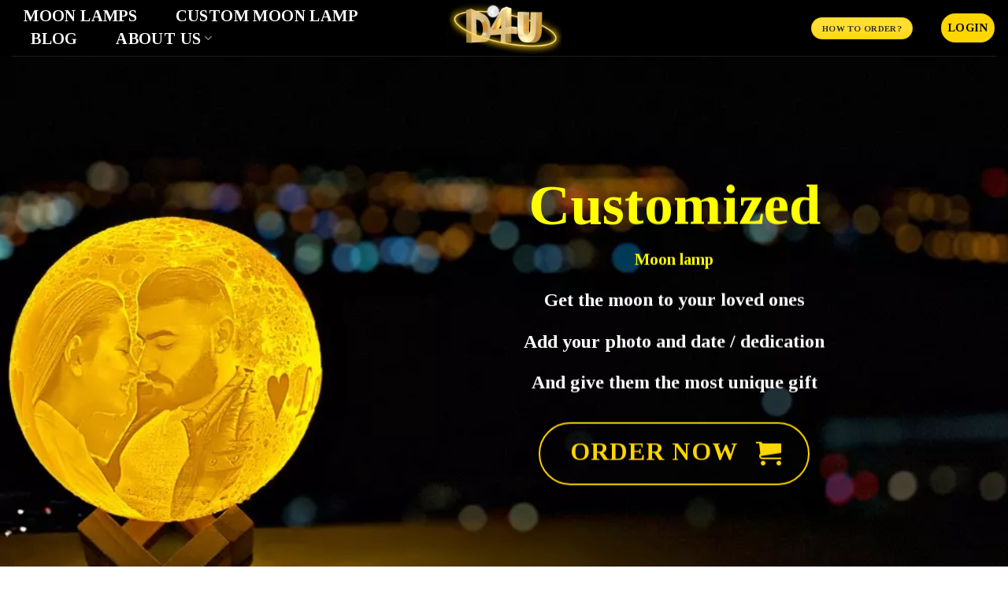

--- FILE ---
content_type: text/html; charset=UTF-8
request_url: https://gethemoon.com/
body_size: 35871
content:
<!DOCTYPE html>
<html dir="ltr" lang="en-US" class="loading-site no-js bg-fill">
<head>
	<meta charset="UTF-8" />
	<link rel="profile" href="http://gmpg.org/xfn/11" />
	<link rel="pingback" href="https://gethemoon.com/xmlrpc.php" />

	<script>(function(html){html.className = html.className.replace(/\bno-js\b/,'js')})(document.documentElement);</script>
<title>Online Store to Buy colorful 3D Moon Lamps Online | Glow in the Dark Moon Ball Online for Sale</title>

		<!-- All in One SEO Pro 4.8.1.1 - aioseo.com -->
	<meta name="robots" content="max-snippet:-1, max-image-preview:large, max-video-preview:-1" />
	<link rel="canonical" href="https://gethemoon.com/" />
	<meta name="generator" content="All in One SEO Pro (AIOSEO) 4.8.1.1" />
		<script type="application/ld+json" class="aioseo-schema">
			{"@context":"https:\/\/schema.org","@graph":[{"@type":"BreadcrumbList","@id":"https:\/\/gethemoon.com\/#breadcrumblist","itemListElement":[{"@type":"ListItem","@id":"https:\/\/gethemoon.com\/#listItem","position":1,"name":"Home"}]},{"@type":"Organization","@id":"https:\/\/gethemoon.com\/#organization","name":"\u05d4\u05de\u05d9\u05de\u05d3 \u05d4\u05e8\u05d1\u05d9\u05e2\u05d9","description":"3D Printed moon lamps | Moon Night Lights","url":"https:\/\/gethemoon.com\/","logo":{"@type":"ImageObject","url":"https:\/\/gethemoon.com\/wp-content\/uploads\/2019\/11\/D4U-By-ED.png","@id":"https:\/\/gethemoon.com\/#organizationLogo","width":936,"height":561,"caption":"gethemoon ED-1"},"image":{"@id":"https:\/\/gethemoon.com\/#organizationLogo"},"sameAs":["https:\/\/www.facebook.com\/--The-4D-487784008430284","https:\/\/www.instagram.com\/memad4u_\/"]},{"@type":"WebPage","@id":"https:\/\/gethemoon.com\/#webpage","url":"https:\/\/gethemoon.com\/","name":"Online Store to Buy colorful 3D Moon Lamps Online | Glow in the Dark Moon Ball Online for Sale","inLanguage":"en-US","isPartOf":{"@id":"https:\/\/gethemoon.com\/#website"},"breadcrumb":{"@id":"https:\/\/gethemoon.com\/#breadcrumblist"},"datePublished":"2019-07-09T14:33:12+00:00","dateModified":"2021-01-06T08:18:44+00:00"},{"@type":"WebSite","@id":"https:\/\/gethemoon.com\/#website","url":"https:\/\/gethemoon.com\/","name":"Get The Moon","description":"3D Printed moon lamps | Moon Night Lights","inLanguage":"en-US","publisher":{"@id":"https:\/\/gethemoon.com\/#organization"}}]}
		</script>
		<!-- All in One SEO Pro -->

<meta name="viewport" content="width=device-width, initial-scale=1" /><script type='application/javascript'>console.log('PixelYourSite Free version 9.4.0.1');</script>
<link rel='dns-prefetch' href='//cdn.enable.co.il' />
<link rel='dns-prefetch' href='//cdn.jsdelivr.net' />
<link rel='prefetch' href='https://gethemoon.com/wp-content/themes/flatsome/assets/js/chunk.countup.js?ver=3.16.3' />
<link rel='prefetch' href='https://gethemoon.com/wp-content/themes/flatsome/assets/js/chunk.sticky-sidebar.js?ver=3.16.3' />
<link rel='prefetch' href='https://gethemoon.com/wp-content/themes/flatsome/assets/js/chunk.tooltips.js?ver=3.16.3' />
<link rel='prefetch' href='https://gethemoon.com/wp-content/themes/flatsome/assets/js/chunk.vendors-popups.js?ver=3.16.3' />
<link rel='prefetch' href='https://gethemoon.com/wp-content/themes/flatsome/assets/js/chunk.vendors-slider.js?ver=3.16.3' />
<link rel="alternate" type="application/rss+xml" title="Get The Moon &raquo; Feed" href="https://gethemoon.com/feed/" />
<link rel="alternate" type="application/rss+xml" title="Get The Moon &raquo; Comments Feed" href="https://gethemoon.com/comments/feed/" />
<script type="text/javascript">
window._wpemojiSettings = {"baseUrl":"https:\/\/s.w.org\/images\/core\/emoji\/14.0.0\/72x72\/","ext":".png","svgUrl":"https:\/\/s.w.org\/images\/core\/emoji\/14.0.0\/svg\/","svgExt":".svg","source":{"concatemoji":"https:\/\/gethemoon.com\/wp-includes\/js\/wp-emoji-release.min.js?ver=6.2.8"}};
/*! This file is auto-generated */
!function(e,a,t){var n,r,o,i=a.createElement("canvas"),p=i.getContext&&i.getContext("2d");function s(e,t){p.clearRect(0,0,i.width,i.height),p.fillText(e,0,0);e=i.toDataURL();return p.clearRect(0,0,i.width,i.height),p.fillText(t,0,0),e===i.toDataURL()}function c(e){var t=a.createElement("script");t.src=e,t.defer=t.type="text/javascript",a.getElementsByTagName("head")[0].appendChild(t)}for(o=Array("flag","emoji"),t.supports={everything:!0,everythingExceptFlag:!0},r=0;r<o.length;r++)t.supports[o[r]]=function(e){if(p&&p.fillText)switch(p.textBaseline="top",p.font="600 32px Arial",e){case"flag":return s("\ud83c\udff3\ufe0f\u200d\u26a7\ufe0f","\ud83c\udff3\ufe0f\u200b\u26a7\ufe0f")?!1:!s("\ud83c\uddfa\ud83c\uddf3","\ud83c\uddfa\u200b\ud83c\uddf3")&&!s("\ud83c\udff4\udb40\udc67\udb40\udc62\udb40\udc65\udb40\udc6e\udb40\udc67\udb40\udc7f","\ud83c\udff4\u200b\udb40\udc67\u200b\udb40\udc62\u200b\udb40\udc65\u200b\udb40\udc6e\u200b\udb40\udc67\u200b\udb40\udc7f");case"emoji":return!s("\ud83e\udef1\ud83c\udffb\u200d\ud83e\udef2\ud83c\udfff","\ud83e\udef1\ud83c\udffb\u200b\ud83e\udef2\ud83c\udfff")}return!1}(o[r]),t.supports.everything=t.supports.everything&&t.supports[o[r]],"flag"!==o[r]&&(t.supports.everythingExceptFlag=t.supports.everythingExceptFlag&&t.supports[o[r]]);t.supports.everythingExceptFlag=t.supports.everythingExceptFlag&&!t.supports.flag,t.DOMReady=!1,t.readyCallback=function(){t.DOMReady=!0},t.supports.everything||(n=function(){t.readyCallback()},a.addEventListener?(a.addEventListener("DOMContentLoaded",n,!1),e.addEventListener("load",n,!1)):(e.attachEvent("onload",n),a.attachEvent("onreadystatechange",function(){"complete"===a.readyState&&t.readyCallback()})),(e=t.source||{}).concatemoji?c(e.concatemoji):e.wpemoji&&e.twemoji&&(c(e.twemoji),c(e.wpemoji)))}(window,document,window._wpemojiSettings);
</script>
<style type="text/css">
img.wp-smiley,
img.emoji {
	display: inline !important;
	border: none !important;
	box-shadow: none !important;
	height: 1em !important;
	width: 1em !important;
	margin: 0 0.07em !important;
	vertical-align: -0.1em !important;
	background: none !important;
	padding: 0 !important;
}
</style>
	<style id='wp-block-library-inline-css' type='text/css'>
:root{--wp-admin-theme-color:#007cba;--wp-admin-theme-color--rgb:0,124,186;--wp-admin-theme-color-darker-10:#006ba1;--wp-admin-theme-color-darker-10--rgb:0,107,161;--wp-admin-theme-color-darker-20:#005a87;--wp-admin-theme-color-darker-20--rgb:0,90,135;--wp-admin-border-width-focus:2px;--wp-block-synced-color:#7a00df;--wp-block-synced-color--rgb:122,0,223}@media (-webkit-min-device-pixel-ratio:2),(min-resolution:192dpi){:root{--wp-admin-border-width-focus:1.5px}}.wp-element-button{cursor:pointer}:root{--wp--preset--font-size--normal:16px;--wp--preset--font-size--huge:42px}:root .has-very-light-gray-background-color{background-color:#eee}:root .has-very-dark-gray-background-color{background-color:#313131}:root .has-very-light-gray-color{color:#eee}:root .has-very-dark-gray-color{color:#313131}:root .has-vivid-green-cyan-to-vivid-cyan-blue-gradient-background{background:linear-gradient(135deg,#00d084,#0693e3)}:root .has-purple-crush-gradient-background{background:linear-gradient(135deg,#34e2e4,#4721fb 50%,#ab1dfe)}:root .has-hazy-dawn-gradient-background{background:linear-gradient(135deg,#faaca8,#dad0ec)}:root .has-subdued-olive-gradient-background{background:linear-gradient(135deg,#fafae1,#67a671)}:root .has-atomic-cream-gradient-background{background:linear-gradient(135deg,#fdd79a,#004a59)}:root .has-nightshade-gradient-background{background:linear-gradient(135deg,#330968,#31cdcf)}:root .has-midnight-gradient-background{background:linear-gradient(135deg,#020381,#2874fc)}.has-regular-font-size{font-size:1em}.has-larger-font-size{font-size:2.625em}.has-normal-font-size{font-size:var(--wp--preset--font-size--normal)}.has-huge-font-size{font-size:var(--wp--preset--font-size--huge)}.has-text-align-center{text-align:center}.has-text-align-left{text-align:left}.has-text-align-right{text-align:right}#end-resizable-editor-section{display:none}.aligncenter{clear:both}.items-justified-left{justify-content:flex-start}.items-justified-center{justify-content:center}.items-justified-right{justify-content:flex-end}.items-justified-space-between{justify-content:space-between}.screen-reader-text{clip:rect(1px,1px,1px,1px);word-wrap:normal!important;border:0;-webkit-clip-path:inset(50%);clip-path:inset(50%);height:1px;margin:-1px;overflow:hidden;padding:0;position:absolute;width:1px}.screen-reader-text:focus{clip:auto!important;background-color:#ddd;-webkit-clip-path:none;clip-path:none;color:#444;display:block;font-size:1em;height:auto;left:5px;line-height:normal;padding:15px 23px 14px;text-decoration:none;top:5px;width:auto;z-index:100000}html :where(.has-border-color){border-style:solid}html :where([style*=border-top-color]){border-top-style:solid}html :where([style*=border-right-color]){border-right-style:solid}html :where([style*=border-bottom-color]){border-bottom-style:solid}html :where([style*=border-left-color]){border-left-style:solid}html :where([style*=border-width]){border-style:solid}html :where([style*=border-top-width]){border-top-style:solid}html :where([style*=border-right-width]){border-right-style:solid}html :where([style*=border-bottom-width]){border-bottom-style:solid}html :where([style*=border-left-width]){border-left-style:solid}html :where(img[class*=wp-image-]){height:auto;max-width:100%}figure{margin:0 0 1em}html :where(.is-position-sticky){--wp-admin--admin-bar--position-offset:var(--wp-admin--admin-bar--height,0px)}@media screen and (max-width:600px){html :where(.is-position-sticky){--wp-admin--admin-bar--position-offset:0px}}
</style>
<link rel='stylesheet' id='ivole-frontend-css-css' href='https://gethemoon.com/wp-content/plugins/customer-reviews-woocommerce/css/frontend.css?ver=5.31.3' type='text/css' media='all' />
<link rel='stylesheet' id='classic-theme-styles-css' href='https://gethemoon.com/wp-includes/css/classic-themes.min.css?ver=6.2.8' type='text/css' media='all' />
<link rel='stylesheet' id='contact-form-7-css' href='https://gethemoon.com/wp-content/plugins/contact-form-7/includes/css/styles.css?ver=5.7.7' type='text/css' media='all' />
<link rel='stylesheet' id='collapscore-css-css' href='https://gethemoon.com/wp-content/plugins/jquery-collapse-o-matic/css/core_style.css?ver=1.0' type='text/css' media='all' />
<link rel='stylesheet' id='collapseomatic-css-css' href='https://gethemoon.com/wp-content/plugins/jquery-collapse-o-matic/css/light_style.css?ver=1.6' type='text/css' media='all' />
<link rel='stylesheet' id='wcpa-datetime-css' href='https://gethemoon.com/wp-content/plugins/woo-custom-product-addons-pro/assets/plugins/datetimepicker/jquery.datetimepicker.min.css?ver=4.2.1' type='text/css' media='all' />
<link rel='stylesheet' id='wcpa-colorpicker-css' href='https://gethemoon.com/wp-content/plugins/woo-custom-product-addons-pro/assets/plugins/spectrum/spectrum.min.css?ver=4.2.1' type='text/css' media='all' />
<link rel='stylesheet' id='wcpa-frontend-css' href='https://gethemoon.com/wp-content/plugins/woo-custom-product-addons-pro/assets/css/frontend.min.css?ver=4.2.1' type='text/css' media='all' />
<style id='woocommerce-inline-inline-css' type='text/css'>
.woocommerce form .form-row .required { visibility: visible; }
</style>
<link rel='stylesheet' id='joinchat-css' href='https://gethemoon.com/wp-content/plugins/creame-whatsapp-me/public/css/joinchat.min.css?ver=5.0.6' type='text/css' media='all' />
<link rel='stylesheet' id='flatsome-main-css' href='https://gethemoon.com/wp-content/themes/flatsome/assets/css/flatsome.css?ver=3.16.3' type='text/css' media='all' />
<style id='flatsome-main-inline-css' type='text/css'>
@font-face {
				font-family: "fl-icons";
				font-display: block;
				src: url(https://gethemoon.com/wp-content/themes/flatsome/assets/css/icons/fl-icons.eot?v=3.16.3);
				src:
					url(https://gethemoon.com/wp-content/themes/flatsome/assets/css/icons/fl-icons.eot#iefix?v=3.16.3) format("embedded-opentype"),
					url(https://gethemoon.com/wp-content/themes/flatsome/assets/css/icons/fl-icons.woff2?v=3.16.3) format("woff2"),
					url(https://gethemoon.com/wp-content/themes/flatsome/assets/css/icons/fl-icons.ttf?v=3.16.3) format("truetype"),
					url(https://gethemoon.com/wp-content/themes/flatsome/assets/css/icons/fl-icons.woff?v=3.16.3) format("woff"),
					url(https://gethemoon.com/wp-content/themes/flatsome/assets/css/icons/fl-icons.svg?v=3.16.3#fl-icons) format("svg");
			}
</style>
<link rel='stylesheet' id='flatsome-shop-css' href='https://gethemoon.com/wp-content/themes/flatsome/assets/css/flatsome-shop.css?ver=3.16.3' type='text/css' media='all' />
<link rel='stylesheet' id='flatsome-style-css' href='https://gethemoon.com/wp-content/themes/flatsome-child/style.css?ver=3.8.3.1563391154' type='text/css' media='all' />
<script type="text/javascript">
            window._nslDOMReady = function (callback) {
                if ( document.readyState === "complete" || document.readyState === "interactive" ) {
                    callback();
                } else {
                    document.addEventListener( "DOMContentLoaded", callback );
                }
            };
            </script><script type='text/javascript' src='https://gethemoon.com/wp-includes/js/jquery/jquery.min.js?ver=3.6.4' id='jquery-core-js'></script>
<script type='text/javascript' src='https://gethemoon.com/wp-includes/js/jquery/jquery-migrate.min.js?ver=3.4.0' id='jquery-migrate-js'></script>
<script type='text/javascript' src='https://gethemoon.com/wp-content/plugins/pixelyoursite/dist/scripts/jquery.bind-first-0.2.3.min.js?ver=6.2.8' id='jquery-bind-first-js'></script>
<script type='text/javascript' src='https://gethemoon.com/wp-content/plugins/pixelyoursite/dist/scripts/js.cookie-2.1.3.min.js?ver=2.1.3' id='js-cookie-pys-js'></script>
<script type='text/javascript' id='pys-js-extra'>
/* <![CDATA[ */
var pysOptions = {"staticEvents":[],"dynamicEvents":[],"triggerEvents":[],"triggerEventTypes":[],"debug":"","siteUrl":"https:\/\/gethemoon.com","ajaxUrl":"https:\/\/gethemoon.com\/wp-admin\/admin-ajax.php","ajax_event":"851fdd8d3f","enable_remove_download_url_param":"1","cookie_duration":"7","last_visit_duration":"60","enable_success_send_form":"","ajaxForServerEvent":"1","gdpr":{"ajax_enabled":false,"all_disabled_by_api":false,"facebook_disabled_by_api":false,"analytics_disabled_by_api":false,"google_ads_disabled_by_api":false,"pinterest_disabled_by_api":false,"bing_disabled_by_api":false,"externalID_disabled_by_api":false,"facebook_prior_consent_enabled":true,"analytics_prior_consent_enabled":true,"google_ads_prior_consent_enabled":null,"pinterest_prior_consent_enabled":true,"bing_prior_consent_enabled":true,"cookiebot_integration_enabled":false,"cookiebot_facebook_consent_category":"marketing","cookiebot_analytics_consent_category":"statistics","cookiebot_tiktok_consent_category":"marketing","cookiebot_google_ads_consent_category":null,"cookiebot_pinterest_consent_category":"marketing","cookiebot_bing_consent_category":"marketing","consent_magic_integration_enabled":false,"real_cookie_banner_integration_enabled":false,"cookie_notice_integration_enabled":false,"cookie_law_info_integration_enabled":false},"cookie":{"disabled_all_cookie":false,"disabled_advanced_form_data_cookie":false,"disabled_landing_page_cookie":false,"disabled_first_visit_cookie":false,"disabled_trafficsource_cookie":false,"disabled_utmTerms_cookie":false,"disabled_utmId_cookie":false},"woo":{"enabled":true,"enabled_save_data_to_orders":true,"addToCartOnButtonEnabled":true,"addToCartOnButtonValueEnabled":true,"addToCartOnButtonValueOption":"price","singleProductId":null,"removeFromCartSelector":"form.woocommerce-cart-form .remove","addToCartCatchMethod":"add_cart_hook","is_order_received_page":false,"containOrderId":false},"edd":{"enabled":false}};
/* ]]> */
</script>
<script type='text/javascript' src='https://gethemoon.com/wp-content/plugins/pixelyoursite/dist/scripts/public.js?ver=9.4.0.1' id='pys-js'></script>
<link rel="https://api.w.org/" href="https://gethemoon.com/wp-json/" /><link rel="alternate" type="application/json" href="https://gethemoon.com/wp-json/wp/v2/pages/67" /><link rel="EditURI" type="application/rsd+xml" title="RSD" href="https://gethemoon.com/xmlrpc.php?rsd" />
<link rel="wlwmanifest" type="application/wlwmanifest+xml" href="https://gethemoon.com/wp-includes/wlwmanifest.xml" />
<meta name="generator" content="WordPress 6.2.8" />
<meta name="generator" content="WooCommerce 7.9.0" />
<link rel='shortlink' href='https://gethemoon.com/' />
<link rel="alternate" type="application/json+oembed" href="https://gethemoon.com/wp-json/oembed/1.0/embed?url=https%3A%2F%2Fgethemoon.com%2F" />
<link rel="alternate" type="text/xml+oembed" href="https://gethemoon.com/wp-json/oembed/1.0/embed?url=https%3A%2F%2Fgethemoon.com%2F&#038;format=xml" />
		<style type="text/css">
			.bit_order_instruction p {
				margin-bottom: 10px;
				border-bottom: 1px solid #ececec;
				padding-bottom: 10px;
			}
			.payment_method_bit_offline_gateway label img {
				width: 50px;
			}
		</style>		
	<style>.bg{opacity: 0; transition: opacity 1s; -webkit-transition: opacity 1s;} .bg-loaded{opacity: 1;}</style>	<noscript><style>.woocommerce-product-gallery{ opacity: 1 !important; }</style></noscript>
	<script type='application/javascript'>console.warn('PixelYourSite: no pixel configured.');</script>

<link rel=”alternate” href=”/mobile” >
<link rel="icon" href="https://gethemoon.com/wp-content/uploads/2019/07/cropped-לוגו-מרובע-המימד-הרביעי-32x32.png" sizes="32x32" />
<link rel="icon" href="https://gethemoon.com/wp-content/uploads/2019/07/cropped-לוגו-מרובע-המימד-הרביעי-192x192.png" sizes="192x192" />
<link rel="apple-touch-icon" href="https://gethemoon.com/wp-content/uploads/2019/07/cropped-לוגו-מרובע-המימד-הרביעי-180x180.png" />
<meta name="msapplication-TileImage" content="https://gethemoon.com/wp-content/uploads/2019/07/cropped-לוגו-מרובע-המימד-הרביעי-270x270.png" />
<style type="text/css">div.nsl-container[data-align="left"] {
    text-align: left;
}

div.nsl-container[data-align="center"] {
    text-align: center;
}

div.nsl-container[data-align="right"] {
    text-align: right;
}


div.nsl-container div.nsl-container-buttons a[data-plugin="nsl"] {
    text-decoration: none;
    box-shadow: none;
    border: 0;
}

div.nsl-container .nsl-container-buttons {
    display: flex;
    padding: 5px 0;
}

div.nsl-container.nsl-container-block .nsl-container-buttons {
    display: inline-grid;
    grid-template-columns: minmax(145px, auto);
}

div.nsl-container-block-fullwidth .nsl-container-buttons {
    flex-flow: column;
    align-items: center;
}

div.nsl-container-block-fullwidth .nsl-container-buttons a,
div.nsl-container-block .nsl-container-buttons a {
    flex: 1 1 auto;
    display: block;
    margin: 5px 0;
    width: 100%;
}

div.nsl-container-inline {
    margin: -5px;
    text-align: left;
}

div.nsl-container-inline .nsl-container-buttons {
    justify-content: center;
    flex-wrap: wrap;
}

div.nsl-container-inline .nsl-container-buttons a {
    margin: 5px;
    display: inline-block;
}

div.nsl-container-grid .nsl-container-buttons {
    flex-flow: row;
    align-items: center;
    flex-wrap: wrap;
}

div.nsl-container-grid .nsl-container-buttons a {
    flex: 1 1 auto;
    display: block;
    margin: 5px;
    max-width: 280px;
    width: 100%;
}

@media only screen and (min-width: 650px) {
    div.nsl-container-grid .nsl-container-buttons a {
        width: auto;
    }
}

div.nsl-container .nsl-button {
    cursor: pointer;
    vertical-align: top;
    border-radius: 4px;
}

div.nsl-container .nsl-button-default {
    color: #fff;
    display: flex;
}

div.nsl-container .nsl-button-icon {
    display: inline-block;
}

div.nsl-container .nsl-button-svg-container {
    flex: 0 0 auto;
    padding: 8px;
    display: flex;
    align-items: center;
}

div.nsl-container svg {
    height: 24px;
    width: 24px;
    vertical-align: top;
}

div.nsl-container .nsl-button-default div.nsl-button-label-container {
    margin: 0 24px 0 12px;
    padding: 10px 0;
    font-family: Helvetica, Arial, sans-serif;
    font-size: 16px;
    line-height: 20px;
    letter-spacing: .25px;
    overflow: hidden;
    text-align: center;
    text-overflow: clip;
    white-space: nowrap;
    flex: 1 1 auto;
    -webkit-font-smoothing: antialiased;
    -moz-osx-font-smoothing: grayscale;
    text-transform: none;
    display: inline-block;
}

div.nsl-container .nsl-button-google[data-skin="dark"] .nsl-button-svg-container {
    margin: 1px;
    padding: 7px;
    border-radius: 3px;
    background: #fff;
}

div.nsl-container .nsl-button-google[data-skin="light"] {
    border-radius: 1px;
    box-shadow: 0 1px 5px 0 rgba(0, 0, 0, .25);
    color: RGBA(0, 0, 0, 0.54);
}

div.nsl-container .nsl-button-apple .nsl-button-svg-container {
    padding: 0 6px;
}

div.nsl-container .nsl-button-apple .nsl-button-svg-container svg {
    height: 40px;
    width: auto;
}

div.nsl-container .nsl-button-apple[data-skin="light"] {
    color: #000;
    box-shadow: 0 0 0 1px #000;
}

div.nsl-container .nsl-button-facebook[data-skin="white"] {
    color: #000;
    box-shadow: inset 0 0 0 1px #000;
}

div.nsl-container .nsl-button-facebook[data-skin="light"] {
    color: #1877F2;
    box-shadow: inset 0 0 0 1px #1877F2;
}

div.nsl-container .nsl-button-apple div.nsl-button-label-container {
    font-size: 17px;
    font-family: -apple-system, BlinkMacSystemFont, "Segoe UI", Roboto, Helvetica, Arial, sans-serif, "Apple Color Emoji", "Segoe UI Emoji", "Segoe UI Symbol";
}

div.nsl-container .nsl-button-slack div.nsl-button-label-container {
    font-size: 17px;
    font-family: -apple-system, BlinkMacSystemFont, "Segoe UI", Roboto, Helvetica, Arial, sans-serif, "Apple Color Emoji", "Segoe UI Emoji", "Segoe UI Symbol";
}

div.nsl-container .nsl-button-slack[data-skin="light"] {
    color: #000000;
    box-shadow: inset 0 0 0 1px #DDDDDD;
}

div.nsl-container .nsl-button-tiktok[data-skin="light"] {
    color: #161823;
    box-shadow: 0 0 0 1px rgba(22, 24, 35, 0.12);
}

.nsl-clear {
    clear: both;
}

.nsl-container {
    clear: both;
}

/*Button align start*/

div.nsl-container-inline[data-align="left"] .nsl-container-buttons {
    justify-content: flex-start;
}

div.nsl-container-inline[data-align="center"] .nsl-container-buttons {
    justify-content: center;
}

div.nsl-container-inline[data-align="right"] .nsl-container-buttons {
    justify-content: flex-end;
}


div.nsl-container-grid[data-align="left"] .nsl-container-buttons {
    justify-content: flex-start;
}

div.nsl-container-grid[data-align="center"] .nsl-container-buttons {
    justify-content: center;
}

div.nsl-container-grid[data-align="right"] .nsl-container-buttons {
    justify-content: flex-end;
}

div.nsl-container-grid[data-align="space-around"] .nsl-container-buttons {
    justify-content: space-around;
}

div.nsl-container-grid[data-align="space-between"] .nsl-container-buttons {
    justify-content: space-between;
}

/* Button align end*/

/* Redirect */

#nsl-redirect-overlay {
    display: flex;
    flex-direction: column;
    justify-content: center;
    align-items: center;
    position: fixed;
    z-index: 1000000;
    left: 0;
    top: 0;
    width: 100%;
    height: 100%;
    backdrop-filter: blur(1px);
    background-color: RGBA(0, 0, 0, .32);;
}

#nsl-redirect-overlay-container {
    display: flex;
    flex-direction: column;
    justify-content: center;
    align-items: center;
    background-color: white;
    padding: 30px;
    border-radius: 10px;
}

#nsl-redirect-overlay-spinner {
    content: '';
    display: block;
    margin: 20px;
    border: 9px solid RGBA(0, 0, 0, .6);
    border-top: 9px solid #fff;
    border-radius: 50%;
    box-shadow: inset 0 0 0 1px RGBA(0, 0, 0, .6), 0 0 0 1px RGBA(0, 0, 0, .6);
    width: 40px;
    height: 40px;
    animation: nsl-loader-spin 2s linear infinite;
}

@keyframes nsl-loader-spin {
    0% {
        transform: rotate(0deg)
    }
    to {
        transform: rotate(360deg)
    }
}

#nsl-redirect-overlay-title {
    font-family: -apple-system, BlinkMacSystemFont, "Segoe UI", Roboto, Oxygen-Sans, Ubuntu, Cantarell, "Helvetica Neue", sans-serif;
    font-size: 18px;
    font-weight: bold;
    color: #3C434A;
}

#nsl-redirect-overlay-text {
    font-family: -apple-system, BlinkMacSystemFont, "Segoe UI", Roboto, Oxygen-Sans, Ubuntu, Cantarell, "Helvetica Neue", sans-serif;
    text-align: center;
    font-size: 14px;
    color: #3C434A;
}

/* Redirect END*/</style><style id="custom-css" type="text/css">:root {--primary-color: #ffd700;}html{background-image: url('https://gethemoon.com/wp-content/uploads/2019/07/mg0007-night-sky-with-twinkling-stars-animated-background_ekioupkse__F0000.d110a0.webp');}html{background-color:rgba(255,255,255,0)!important;}.sticky-add-to-cart--active, #wrapper,#main,#main.dark{background-color: rgba(10,10,10,0)}.header-main{height: 71px}#logo img{max-height: 71px}#logo{width:159px;}.header-bottom{min-height: 55px}.header-top{min-height: 44px}.transparent .header-main{height: 30px}.transparent #logo img{max-height: 30px}.has-transparent + .page-title:first-of-type,.has-transparent + #main > .page-title,.has-transparent + #main > div > .page-title,.has-transparent + #main .page-header-wrapper:first-of-type .page-title{padding-top: 30px;}.header.show-on-scroll,.stuck .header-main{height:70px!important}.stuck #logo img{max-height: 70px!important}.header-bg-color {background-color: #000000}.header-bottom {background-color: #f1f1f1}.header-main .nav > li > a{line-height: 26px }.stuck .header-main .nav > li > a{line-height: 50px }@media (max-width: 549px) {.header-main{height: 70px}#logo img{max-height: 70px}}.nav-dropdown-has-arrow.nav-dropdown-has-border li.has-dropdown:before{border-bottom-color: #666666;}.nav .nav-dropdown{border-color: #666666 }.nav-dropdown{border-radius:15px}.nav-dropdown{font-size:86%}.nav-dropdown-has-arrow li.has-dropdown:after{border-bottom-color: #0a0a0a;}.nav .nav-dropdown{background-color: #0a0a0a}.header-top{background-color:#0a0a0a!important;}.blog-wrapper{background-color: rgba(204,204,204,0);}/* Color */.accordion-title.active, .has-icon-bg .icon .icon-inner,.logo a, .primary.is-underline, .primary.is-link, .badge-outline .badge-inner, .nav-outline > li.active> a,.nav-outline >li.active > a, .cart-icon strong,[data-color='primary'], .is-outline.primary{color: #ffd700;}/* Color !important */[data-text-color="primary"]{color: #ffd700!important;}/* Background Color */[data-text-bg="primary"]{background-color: #ffd700;}/* Background */.scroll-to-bullets a,.featured-title, .label-new.menu-item > a:after, .nav-pagination > li > .current,.nav-pagination > li > span:hover,.nav-pagination > li > a:hover,.has-hover:hover .badge-outline .badge-inner,button[type="submit"], .button.wc-forward:not(.checkout):not(.checkout-button), .button.submit-button, .button.primary:not(.is-outline),.featured-table .title,.is-outline:hover, .has-icon:hover .icon-label,.nav-dropdown-bold .nav-column li > a:hover, .nav-dropdown.nav-dropdown-bold > li > a:hover, .nav-dropdown-bold.dark .nav-column li > a:hover, .nav-dropdown.nav-dropdown-bold.dark > li > a:hover, .header-vertical-menu__opener ,.is-outline:hover, .tagcloud a:hover,.grid-tools a, input[type='submit']:not(.is-form), .box-badge:hover .box-text, input.button.alt,.nav-box > li > a:hover,.nav-box > li.active > a,.nav-pills > li.active > a ,.current-dropdown .cart-icon strong, .cart-icon:hover strong, .nav-line-bottom > li > a:before, .nav-line-grow > li > a:before, .nav-line > li > a:before,.banner, .header-top, .slider-nav-circle .flickity-prev-next-button:hover svg, .slider-nav-circle .flickity-prev-next-button:hover .arrow, .primary.is-outline:hover, .button.primary:not(.is-outline), input[type='submit'].primary, input[type='submit'].primary, input[type='reset'].button, input[type='button'].primary, .badge-inner{background-color: #ffd700;}/* Border */.nav-vertical.nav-tabs > li.active > a,.scroll-to-bullets a.active,.nav-pagination > li > .current,.nav-pagination > li > span:hover,.nav-pagination > li > a:hover,.has-hover:hover .badge-outline .badge-inner,.accordion-title.active,.featured-table,.is-outline:hover, .tagcloud a:hover,blockquote, .has-border, .cart-icon strong:after,.cart-icon strong,.blockUI:before, .processing:before,.loading-spin, .slider-nav-circle .flickity-prev-next-button:hover svg, .slider-nav-circle .flickity-prev-next-button:hover .arrow, .primary.is-outline:hover{border-color: #ffd700}.nav-tabs > li.active > a{border-top-color: #ffd700}.widget_shopping_cart_content .blockUI.blockOverlay:before { border-left-color: #ffd700 }.woocommerce-checkout-review-order .blockUI.blockOverlay:before { border-left-color: #ffd700 }/* Fill */.slider .flickity-prev-next-button:hover svg,.slider .flickity-prev-next-button:hover .arrow{fill: #ffd700;}/* Focus */.primary:focus-visible, .submit-button:focus-visible, button[type="submit"]:focus-visible { outline-color: #ffd700!important; }/* Background Color */[data-icon-label]:after, .secondary.is-underline:hover,.secondary.is-outline:hover,.icon-label,.button.secondary:not(.is-outline),.button.alt:not(.is-outline), .badge-inner.on-sale, .button.checkout, .single_add_to_cart_button, .current .breadcrumb-step{ background-color:#ffd700; }[data-text-bg="secondary"]{background-color: #ffd700;}/* Color */.secondary.is-underline,.secondary.is-link, .secondary.is-outline,.stars a.active, .star-rating:before, .woocommerce-page .star-rating:before,.star-rating span:before, .color-secondary{color: #ffd700}/* Color !important */[data-text-color="secondary"]{color: #ffd700!important;}/* Border */.secondary.is-outline:hover{border-color:#ffd700}/* Focus */.secondary:focus-visible, .alt:focus-visible { outline-color: #ffd700!important; }.alert.is-underline:hover,.alert.is-outline:hover,.alert{background-color: #000000}.alert.is-link, .alert.is-outline, .color-alert{color: #000000;}/* Color !important */[data-text-color="alert"]{color: #000000!important;}/* Background Color */[data-text-bg="alert"]{background-color: #000000;}body{color: #ffffff}h1,h2,h3,h4,h5,h6,.heading-font{color: #ffffff;}body{font-size: 115%;}@media screen and (max-width: 549px){body{font-size: 100%;}}body{font-family: Tinos, sans-serif;}body {font-weight: 700;font-style: normal;}.nav > li > a {font-family: Tinos, sans-serif;}.mobile-sidebar-levels-2 .nav > li > ul > li > a {font-family: Tinos, sans-serif;}.nav > li > a,.mobile-sidebar-levels-2 .nav > li > ul > li > a {font-weight: 700;font-style: normal;}h1,h2,h3,h4,h5,h6,.heading-font, .off-canvas-center .nav-sidebar.nav-vertical > li > a{font-family: Tinos, sans-serif;}h1,h2,h3,h4,h5,h6,.heading-font,.banner h1,.banner h2 {font-weight: 700;font-style: normal;}.alt-font{font-family: Tinos, sans-serif;}.alt-font {font-weight: 700!important;font-style: normal!important;}.header:not(.transparent) .header-nav-main.nav > li > a {color: #ffffff;}.header:not(.transparent) .header-nav-main.nav > li > a:hover,.header:not(.transparent) .header-nav-main.nav > li.active > a,.header:not(.transparent) .header-nav-main.nav > li.current > a,.header:not(.transparent) .header-nav-main.nav > li > a.active,.header:not(.transparent) .header-nav-main.nav > li > a.current{color: #898989;}.header-nav-main.nav-line-bottom > li > a:before,.header-nav-main.nav-line-grow > li > a:before,.header-nav-main.nav-line > li > a:before,.header-nav-main.nav-box > li > a:hover,.header-nav-main.nav-box > li.active > a,.header-nav-main.nav-pills > li > a:hover,.header-nav-main.nav-pills > li.active > a{color:#FFF!important;background-color: #898989;}a{color: #85d848;}a:hover{color: #eeee22;}.tagcloud a:hover{border-color: #eeee22;background-color: #eeee22;}.is-divider{background-color: #ffffff;}.shop-page-title.featured-title .title-overlay{background-color: #0a0a0a;}.has-equal-box-heights .box-image {padding-top: 100%;}.badge-inner.on-sale{background-color: rgba(252,252,252,0)}input[type='submit'], input[type="button"], button:not(.icon), .button:not(.icon){border-radius: 100px!important}@media screen and (min-width: 550px){.products .box-vertical .box-image{min-width: 247px!important;width: 247px!important;}}.footer-2{background-color: rgba(43,43,43,0.6)}.absolute-footer, html{background-color: #0a0a0a}button[name='update_cart'] { display: none; }.nav-vertical-fly-out > li + li {border-top-width: 1px; border-top-style: solid;}.label-new.menu-item > a:after{content:"New";}.label-hot.menu-item > a:after{content:"Hot";}.label-sale.menu-item > a:after{content:"Sale";}.label-popular.menu-item > a:after{content:"Popular";}</style>		<style type="text/css" id="wp-custom-css">
			.wcpa_form_outer .wcpa_form_item .wcpa_file_wrap{
   background: #bb1717;
}
.wcpa_form_outer .wcpa_form_item .wcpa_file_wrap:hover{
    background: #a81515;
}
.wcpa_form_outer .wcpa_form_item .wcpa_file_outer{
    text-align:left;
}
.wcpa_form_outer .wcpa_form_item .wcpa_file_outer .wcpa_file_name{
    position:relative;
}
.wcpa_price_summary li .wcpa_price_outer{
    float:left;
}
.wcpa_price_summary li{
    text-align:right;
}
.single-product .product_meta {
    display: none;
}
.woocommerce-Price-amount.amount {
    color: #81d742;
}
.woocommerce #content input.button.alt:hover, .woocommerce #respond input#submit.alt:hover, .woocommerce a.button.alt:hover, .woocommerce button.button.alt:hover, .woocommerce input.button.alt:hover, .woocommerce-page #content input.button.alt:hover, .woocommerce-page #respond input#submit.alt:hover, .woocommerce-page a.button.alt:hover, .woocommerce-page button.button.alt:hover, .woocommerce-page input.button.alt:hover {

background:pink !important;

background-color:red !important;

color:black !important;

text-shadow: transparent !important;

box-shadow: none;

border-color:#FFD700	 !important;

}

.woocommerce #content input.button:hover, .woocommerce #respond input#submit:hover, .woocommerce a.button:hover, .woocommerce button.button:hover, .woocommerce input.button:hover, .woocommerce-page #content input.button:hover, .woocommerce-page #respond input#submit:hover, .woocommerce-page a.button:hover, .woocommerce-page button.button:hover, .woocommerce-page input.button:hover {

background:yellow !important;

background-color:black !important;

color:yellow !important;

text-shadow: transparent !important;

box-shadow: none;

border-color:#FFD700	!important;

}

.woocommerce #content input.button, .woocommerce #respond input#submit, .woocommerce a.button, .woocommerce button.button, .woocommerce input.button, .woocommerce-page #content input.button, .woocommerce-page #respond input#submit, .woocommerce-page a.button, .woocommerce-page button.button, .woocommerce-page input.button {

background: gold !important;

color: black !important;

text-shadow: transparent !important;

border-color:#FFD700	 !important;

}

.woocommerce #content input.button.alt:hover, .woocommerce #respond input#submit.alt:hover, .woocommerce a.button.alt:hover, .woocommerce button.button.alt:hover, .woocommerce input.button.alt:hover, .woocommerce-page #content input.button.alt:hover, .woocommerce-page #respond input#submit.alt:hover, .woocommerce-page a.button.alt:hover, .woocommerce-page button.button.alt:hover, .woocommerce-page input.button.alt:hover {

background: yellow !important;

box-shadow: none;

text-shadow: transparent !important;

color:black !important;

border-color:#FFD700	 !important;

}
body.woocommerce span.onsale,
body.woocommerce-page span.onsale {
   display: none;
}
.wcpa_form_outer .wcpa_form_item label {
    color:#fff;

}

.woocommerce-checkout form, .woocommerce-checkout label, .woocommerce-checkout tr, .woocommerce-checkout td, .woocommerce-checkout h3, .woocommerce-checkout th{color:white!important;}
.woocommerce-cart form, .woocommerce-cart label, .woocommerce-cart tr, .woocommerce-cart td, .woocommerce-cart h3, .woocommerce-cart th{color:white!important;}
.woocommerce-cart {
  background: #fff;
}
.button {
    color: black;
}

span.wcpa_file_name {
    color:#555;
}
.woocommerce-MyAccount-content strong {
  color: white ;
}
.woocommerce-MyAccount-content a {
	color: white;
}
.phoen-myaccount-content {
	color: #fff;
}
.woocommerce-MyAccount-navigation-link.is-active a,
.woocommerce-MyAccount-navigation-link a:hover, 
.woocommerce-MyAccount-navigation-link a:focus {
    background: #FFD700;
    color: #fff;
}
@media screen and (max-width: 768px){
.woocommerce #content div.product div.images, .woocommerce div.product div.images, .woocommerce-page #content div.product div.images, .woocommerce-page div.product div.images {
float:  none;
width: 50%;
}
}
.woocommerce-checkout.processing:before {
    display: none;
}
.shipping__table--multiple {
    font-size: 23px;
}
.checkout-breadcrumbs{display:none;}

body label,
body .label {
  color: #fff;
}


dt.variation- {
    float:none !important;
}
.woo-selected-variation-item-name {
	display:none;
}
.entry-content.single-page p {
    text-align: justify;
}

.footer-sitemap:hover {
	
color:#85d848 !important;
}

.footer-sitemap {
	
color:#ffd700 !important;
}


#enable-logo {
	display:none !important;
}		</style>
		<style id="infinite-scroll-css" type="text/css">.page-load-status,.archive .woocommerce-pagination {display: none;}</style><style id="kirki-inline-styles">/* cyrillic-ext */
@font-face {
  font-family: 'Tinos';
  font-style: normal;
  font-weight: 700;
  font-display: swap;
  src: url(https://gethemoon.com/wp-content/fonts/tinos/font) format('woff');
  unicode-range: U+0460-052F, U+1C80-1C8A, U+20B4, U+2DE0-2DFF, U+A640-A69F, U+FE2E-FE2F;
}
/* cyrillic */
@font-face {
  font-family: 'Tinos';
  font-style: normal;
  font-weight: 700;
  font-display: swap;
  src: url(https://gethemoon.com/wp-content/fonts/tinos/font) format('woff');
  unicode-range: U+0301, U+0400-045F, U+0490-0491, U+04B0-04B1, U+2116;
}
/* greek-ext */
@font-face {
  font-family: 'Tinos';
  font-style: normal;
  font-weight: 700;
  font-display: swap;
  src: url(https://gethemoon.com/wp-content/fonts/tinos/font) format('woff');
  unicode-range: U+1F00-1FFF;
}
/* greek */
@font-face {
  font-family: 'Tinos';
  font-style: normal;
  font-weight: 700;
  font-display: swap;
  src: url(https://gethemoon.com/wp-content/fonts/tinos/font) format('woff');
  unicode-range: U+0370-0377, U+037A-037F, U+0384-038A, U+038C, U+038E-03A1, U+03A3-03FF;
}
/* hebrew */
@font-face {
  font-family: 'Tinos';
  font-style: normal;
  font-weight: 700;
  font-display: swap;
  src: url(https://gethemoon.com/wp-content/fonts/tinos/font) format('woff');
  unicode-range: U+0307-0308, U+0590-05FF, U+200C-2010, U+20AA, U+25CC, U+FB1D-FB4F;
}
/* vietnamese */
@font-face {
  font-family: 'Tinos';
  font-style: normal;
  font-weight: 700;
  font-display: swap;
  src: url(https://gethemoon.com/wp-content/fonts/tinos/font) format('woff');
  unicode-range: U+0102-0103, U+0110-0111, U+0128-0129, U+0168-0169, U+01A0-01A1, U+01AF-01B0, U+0300-0301, U+0303-0304, U+0308-0309, U+0323, U+0329, U+1EA0-1EF9, U+20AB;
}
/* latin-ext */
@font-face {
  font-family: 'Tinos';
  font-style: normal;
  font-weight: 700;
  font-display: swap;
  src: url(https://gethemoon.com/wp-content/fonts/tinos/font) format('woff');
  unicode-range: U+0100-02BA, U+02BD-02C5, U+02C7-02CC, U+02CE-02D7, U+02DD-02FF, U+0304, U+0308, U+0329, U+1D00-1DBF, U+1E00-1E9F, U+1EF2-1EFF, U+2020, U+20A0-20AB, U+20AD-20C0, U+2113, U+2C60-2C7F, U+A720-A7FF;
}
/* latin */
@font-face {
  font-family: 'Tinos';
  font-style: normal;
  font-weight: 700;
  font-display: swap;
  src: url(https://gethemoon.com/wp-content/fonts/tinos/font) format('woff');
  unicode-range: U+0000-00FF, U+0131, U+0152-0153, U+02BB-02BC, U+02C6, U+02DA, U+02DC, U+0304, U+0308, U+0329, U+2000-206F, U+20AC, U+2122, U+2191, U+2193, U+2212, U+2215, U+FEFF, U+FFFD;
}</style></head>

<body class="home page-template page-template-page-blank page-template-page-blank-php page page-id-67 theme-flatsome woocommerce-no-js yith-wcms yith-wcms-pro hide_checkout_login_reminder full-width bg-fill lightbox nav-dropdown-has-shadow nav-dropdown-has-border">

<svg xmlns="http://www.w3.org/2000/svg" viewBox="0 0 0 0" width="0" height="0" focusable="false" role="none" style="visibility: hidden; position: absolute; left: -9999px; overflow: hidden;" ><defs><filter id="wp-duotone-dark-grayscale"><feColorMatrix color-interpolation-filters="sRGB" type="matrix" values=" .299 .587 .114 0 0 .299 .587 .114 0 0 .299 .587 .114 0 0 .299 .587 .114 0 0 " /><feComponentTransfer color-interpolation-filters="sRGB" ><feFuncR type="table" tableValues="0 0.49803921568627" /><feFuncG type="table" tableValues="0 0.49803921568627" /><feFuncB type="table" tableValues="0 0.49803921568627" /><feFuncA type="table" tableValues="1 1" /></feComponentTransfer><feComposite in2="SourceGraphic" operator="in" /></filter></defs></svg><svg xmlns="http://www.w3.org/2000/svg" viewBox="0 0 0 0" width="0" height="0" focusable="false" role="none" style="visibility: hidden; position: absolute; left: -9999px; overflow: hidden;" ><defs><filter id="wp-duotone-grayscale"><feColorMatrix color-interpolation-filters="sRGB" type="matrix" values=" .299 .587 .114 0 0 .299 .587 .114 0 0 .299 .587 .114 0 0 .299 .587 .114 0 0 " /><feComponentTransfer color-interpolation-filters="sRGB" ><feFuncR type="table" tableValues="0 1" /><feFuncG type="table" tableValues="0 1" /><feFuncB type="table" tableValues="0 1" /><feFuncA type="table" tableValues="1 1" /></feComponentTransfer><feComposite in2="SourceGraphic" operator="in" /></filter></defs></svg><svg xmlns="http://www.w3.org/2000/svg" viewBox="0 0 0 0" width="0" height="0" focusable="false" role="none" style="visibility: hidden; position: absolute; left: -9999px; overflow: hidden;" ><defs><filter id="wp-duotone-purple-yellow"><feColorMatrix color-interpolation-filters="sRGB" type="matrix" values=" .299 .587 .114 0 0 .299 .587 .114 0 0 .299 .587 .114 0 0 .299 .587 .114 0 0 " /><feComponentTransfer color-interpolation-filters="sRGB" ><feFuncR type="table" tableValues="0.54901960784314 0.98823529411765" /><feFuncG type="table" tableValues="0 1" /><feFuncB type="table" tableValues="0.71764705882353 0.25490196078431" /><feFuncA type="table" tableValues="1 1" /></feComponentTransfer><feComposite in2="SourceGraphic" operator="in" /></filter></defs></svg><svg xmlns="http://www.w3.org/2000/svg" viewBox="0 0 0 0" width="0" height="0" focusable="false" role="none" style="visibility: hidden; position: absolute; left: -9999px; overflow: hidden;" ><defs><filter id="wp-duotone-blue-red"><feColorMatrix color-interpolation-filters="sRGB" type="matrix" values=" .299 .587 .114 0 0 .299 .587 .114 0 0 .299 .587 .114 0 0 .299 .587 .114 0 0 " /><feComponentTransfer color-interpolation-filters="sRGB" ><feFuncR type="table" tableValues="0 1" /><feFuncG type="table" tableValues="0 0.27843137254902" /><feFuncB type="table" tableValues="0.5921568627451 0.27843137254902" /><feFuncA type="table" tableValues="1 1" /></feComponentTransfer><feComposite in2="SourceGraphic" operator="in" /></filter></defs></svg><svg xmlns="http://www.w3.org/2000/svg" viewBox="0 0 0 0" width="0" height="0" focusable="false" role="none" style="visibility: hidden; position: absolute; left: -9999px; overflow: hidden;" ><defs><filter id="wp-duotone-midnight"><feColorMatrix color-interpolation-filters="sRGB" type="matrix" values=" .299 .587 .114 0 0 .299 .587 .114 0 0 .299 .587 .114 0 0 .299 .587 .114 0 0 " /><feComponentTransfer color-interpolation-filters="sRGB" ><feFuncR type="table" tableValues="0 0" /><feFuncG type="table" tableValues="0 0.64705882352941" /><feFuncB type="table" tableValues="0 1" /><feFuncA type="table" tableValues="1 1" /></feComponentTransfer><feComposite in2="SourceGraphic" operator="in" /></filter></defs></svg><svg xmlns="http://www.w3.org/2000/svg" viewBox="0 0 0 0" width="0" height="0" focusable="false" role="none" style="visibility: hidden; position: absolute; left: -9999px; overflow: hidden;" ><defs><filter id="wp-duotone-magenta-yellow"><feColorMatrix color-interpolation-filters="sRGB" type="matrix" values=" .299 .587 .114 0 0 .299 .587 .114 0 0 .299 .587 .114 0 0 .299 .587 .114 0 0 " /><feComponentTransfer color-interpolation-filters="sRGB" ><feFuncR type="table" tableValues="0.78039215686275 1" /><feFuncG type="table" tableValues="0 0.94901960784314" /><feFuncB type="table" tableValues="0.35294117647059 0.47058823529412" /><feFuncA type="table" tableValues="1 1" /></feComponentTransfer><feComposite in2="SourceGraphic" operator="in" /></filter></defs></svg><svg xmlns="http://www.w3.org/2000/svg" viewBox="0 0 0 0" width="0" height="0" focusable="false" role="none" style="visibility: hidden; position: absolute; left: -9999px; overflow: hidden;" ><defs><filter id="wp-duotone-purple-green"><feColorMatrix color-interpolation-filters="sRGB" type="matrix" values=" .299 .587 .114 0 0 .299 .587 .114 0 0 .299 .587 .114 0 0 .299 .587 .114 0 0 " /><feComponentTransfer color-interpolation-filters="sRGB" ><feFuncR type="table" tableValues="0.65098039215686 0.40392156862745" /><feFuncG type="table" tableValues="0 1" /><feFuncB type="table" tableValues="0.44705882352941 0.4" /><feFuncA type="table" tableValues="1 1" /></feComponentTransfer><feComposite in2="SourceGraphic" operator="in" /></filter></defs></svg><svg xmlns="http://www.w3.org/2000/svg" viewBox="0 0 0 0" width="0" height="0" focusable="false" role="none" style="visibility: hidden; position: absolute; left: -9999px; overflow: hidden;" ><defs><filter id="wp-duotone-blue-orange"><feColorMatrix color-interpolation-filters="sRGB" type="matrix" values=" .299 .587 .114 0 0 .299 .587 .114 0 0 .299 .587 .114 0 0 .299 .587 .114 0 0 " /><feComponentTransfer color-interpolation-filters="sRGB" ><feFuncR type="table" tableValues="0.098039215686275 1" /><feFuncG type="table" tableValues="0 0.66274509803922" /><feFuncB type="table" tableValues="0.84705882352941 0.41960784313725" /><feFuncA type="table" tableValues="1 1" /></feComponentTransfer><feComposite in2="SourceGraphic" operator="in" /></filter></defs></svg>
<a class="skip-link screen-reader-text" href="#main">Skip to content</a>

<div id="wrapper">

	
	<header id="header" class="header header-full-width has-sticky sticky-fade">
		<div class="header-wrapper">
			<div id="masthead" class="header-main show-logo-center">
      <div class="header-inner flex-row container logo-center medium-logo-center" role="navigation">

          <!-- Logo -->
          <div id="logo" class="flex-col logo">
            
<!-- Header logo -->
<a href="https://gethemoon.com/" title="Get The Moon - 3D Printed moon lamps | Moon Night Lights" rel="home">
		<img width="200" height="97" src="https://gethemoon.com/wp-content/uploads/2020/05/Gethemoon-logo.gif" class="header_logo header-logo" alt="Get The Moon"/><img  width="200" height="97" src="https://gethemoon.com/wp-content/uploads/2020/05/Gethemoon-logo.gif" class="header-logo-dark" alt="Get The Moon"/></a>
          </div>

          <!-- Mobile Left Elements -->
          <div class="flex-col show-for-medium flex-left">
            <ul class="mobile-nav nav nav-left ">
              <li class="nav-icon has-icon">
  <div class="header-button">		<a href="#" data-open="#main-menu" data-pos="left" data-bg="main-menu-overlay" data-color="dark" class="icon primary button circle is-small" aria-label="Menu" aria-controls="main-menu" aria-expanded="false">

		  <i class="icon-menu" ></i>
		  		</a>
	 </div> </li>
            </ul>
          </div>

          <!-- Left Elements -->
          <div class="flex-col hide-for-medium flex-left
            ">
            <ul class="header-nav header-nav-main nav nav-left  nav-pills nav-size-xlarge nav-spacing-medium nav-uppercase" >
              <li id="menu-item-91" class="menu-item menu-item-type-post_type menu-item-object-page menu-item-91 menu-item-design-default"><a href="https://gethemoon.com/shop/" class="nav-top-link">Moon Lamps</a></li>
<li id="menu-item-9990" class="menu-item menu-item-type-post_type menu-item-object-product menu-item-9990 menu-item-design-default"><a href="https://gethemoon.com/product/personalized-moon-lamp/" class="nav-top-link">Custom moon lamp</a></li>
<li id="menu-item-9108" class="menu-item menu-item-type-post_type menu-item-object-page menu-item-9108 menu-item-design-default"><a href="https://gethemoon.com/blog/" class="nav-top-link">Blog</a></li>
<li id="menu-item-86" class="menu-item menu-item-type-post_type menu-item-object-page menu-item-has-children menu-item-86 menu-item-design-default has-dropdown"><a href="https://gethemoon.com/about-us/" class="nav-top-link" aria-expanded="false" aria-haspopup="menu">About us<i class="icon-angle-down" ></i></a>
<ul class="sub-menu nav-dropdown nav-dropdown-bold dark">
	<li id="menu-item-88" class="menu-item menu-item-type-post_type menu-item-object-page menu-item-88"><a href="https://gethemoon.com/contact-us/">Contact us</a></li>
</ul>
</li>
            </ul>
          </div>

          <!-- Right Elements -->
          <div class="flex-col hide-for-medium flex-right">
            <ul class="header-nav header-nav-main nav nav-right  nav-pills nav-size-xlarge nav-spacing-medium nav-uppercase">
              <li class="html header-button-1">
	<div class="header-button">
	<a href="https://gethemoon.com/guide/" class="button primary is-shade is-xsmall"  style="border-radius:99px;">
    <span>How to order?</span>
  </a>
	</div>
</li>


<li class="header-divider"></li><li class="account-item has-icon
    "
>
<div class="header-button">
<a href="https://gethemoon.com/my-account/"
    class="nav-top-link nav-top-not-logged-in icon primary button circle is-small"
    data-open="#login-form-popup"  >
    <span>
    Login      </span>
  
</a>

</div>

</li>
            </ul>
          </div>

          <!-- Mobile Right Elements -->
          <div class="flex-col show-for-medium flex-right">
            <ul class="mobile-nav nav nav-right ">
              <li class="html header-button-1">
	<div class="header-button">
	<a href="https://gethemoon.com/guide/" class="button primary is-shade is-xsmall"  style="border-radius:99px;">
    <span>How to order?</span>
  </a>
	</div>
</li>


            </ul>
          </div>

      </div>

            <div class="container"><div class="top-divider full-width"></div></div>
      </div>

<div class="header-bg-container fill"><div class="header-bg-image fill"></div><div class="header-bg-color fill"></div></div>		</div>
	</header>

	
	<main id="main" class="">


<div id="content" role="main" class="content-area">

		
			

<p></p>


  <div class="banner has-hover is-full-height" id="banner-1063920541">
          <div class="banner-inner fill">
        <div class="banner-bg fill" >
            <div class="bg fill bg-fill "></div>
                        <div class="overlay"></div>            
                    </div>
		
        <div class="banner-layers container">
            <div class="fill banner-link"></div>            
   <div id="text-box-1473966062" class="text-box banner-layer x100 md-x100 lg-x100 y50 md-y50 lg-y50 res-text">
                                <div class="text-box-content text dark">
              
              <div class="text-inner text-center">
                  
<h1 class="thin-font alt-font"><span style="font-size: 130%; color: #ffff00;">Customized</span></h1>
<p class="thin-font alt-font"><span style="font-size: 130%; color: #ffff00;">Moon lamp</span></p>
<h4><b>Get the moon to your loved ones</b></h4>
<h4><b>Add your photo and date / dedication</b></h4>
<h4><b>And give them the most unique gift</b></h4>
<p class="thin-font alt-font"><a href="https://gethemoon.com/product/personalized-moon-lamp/" target="_self" class="button primary is-outline is-xxlarge box-shadow-5"  style="border-radius:99px;">
    <span>Order now</span>
  <i class="icon-shopping-cart" aria-hidden="true" ></i></a>

              </div>
           </div>
                            
<style>
#text-box-1473966062 {
  width: 60%;
}
#text-box-1473966062 .text-box-content {
  font-size: 100%;
}
</style>
    </div>
 
        </div>
      </div>

            
<style>
#banner-1063920541 {
  padding-top: 402px;
  background-color: rgba(88, 41, 41, 0.14);
}
#banner-1063920541 .bg.bg-loaded {
  background-image: url(https://gethemoon.com/wp-content/uploads/2019/07/מתנות-גאדגט-מנורת-ירח-תלת-מימד-בהקדשה-אישית-עם-תמונה-17.bf65e1.webp);
}
#banner-1063920541 .overlay {
  background-color: rgba(45, 51, 63, 0);
}
#banner-1063920541 .bg {
  background-position: 5% 80%;
}
#banner-1063920541 .ux-shape-divider--top svg {
  height: 150px;
  --divider-top-width: 100%;
}
#banner-1063920541 .ux-shape-divider--bottom svg {
  height: 150px;
  --divider-width: 100%;
}
@media (min-width:550px) {
  #banner-1063920541 {
    padding-top: 100%;
  }
}
</style>
  </div>


	<section class="section" id="section_214750933">
		<div class="bg section-bg fill bg-fill  bg-loaded" >

			
			
			

		</div>

		

		<div class="section-content relative">
			
	<div id="gap-2022571922" class="gap-element clearfix" style="display:block; height:auto;">
		
<style>
#gap-2022571922 {
  padding-top: 40px;
}
</style>
	</div>
	
<div class="row align-center"  id="row-1465075039">

	<div id="col-1243671021" class="col medium-4 small-9 large-4"  >
				<div class="col-inner"  >
			
			

		<div class="icon-box featured-box icon-box-center text-center"  style="margin:-22px 0px 0px 0px;">
					<div class="icon-box-img" style="width: 129px">
				<div class="icon">
					<div class="icon-inner" >
						<img width="300" height="237" src="data:image/svg+xml,%3Csvg%20viewBox%3D%220%200%20300%20237%22%20xmlns%3D%22http%3A%2F%2Fwww.w3.org%2F2000%2Fsvg%22%3E%3C%2Fsvg%3E" data-src="https://gethemoon.com/wp-content/uploads/2019/07/delivery-guy-1424808_1280-300x237.d110a0.webp" class="lazy-load attachment-medium size-medium" alt="Moon lamp shipping" decoding="async" srcset="" data-srcset="https://gethemoon.com/wp-content/uploads/2019/07/delivery-guy-1424808_1280-300x237.d110a0.webp 300w, https://gethemoon.com/wp-content/uploads/2019/07/delivery-guy-1424808_1280-768x608.d110a0.webp 768w, https://gethemoon.com/wp-content/uploads/2019/07/delivery-guy-1424808_1280-1024x810.d110a0.webp 1024w, https://gethemoon.com/wp-content/uploads/2019/07/delivery-guy-1424808_1280-510x404.d110a0.webp 510w, https://gethemoon.com/wp-content/uploads/2019/07/delivery-guy-1424808_1280.d110a0.webp 1280w" sizes="(max-width: 300px) 100vw, 300px" />					</div>
				</div>
			</div>
				<div class="icon-box-text last-reset">
									
	<div id="gap-931243288" class="gap-element clearfix" style="display:block; height:auto;">
		
<style>
#gap-931243288 {
  padding-top: 10px;
}
</style>
	</div>
	
<h3 style="text-align: center;"><span style="font-size: 28.224px;">Free Worldwide Shipping</span></h3>
<p style="text-align: center;"><span style="color: #ffffff;">You don&#8217;t have to get up from your chair, we take care of everything, Starting from your order completion and up to the shipment arriving to you.<br /></span></p>
	<div id="gap-925013790" class="gap-element clearfix" style="display:block; height:auto;">
		
<style>
#gap-925013790 {
  padding-top: 4px;
}
</style>
	</div>
	 <a href="https://gethemoon.com/shop/" target="_self" class="button primary is-outline"  style="border-radius:99px;">
    <span>Go to store</span>
  </a>

		</div>
	</div>
	
	
		</div>
					</div>

	

	<div id="col-2135968103" class="col medium-4 small-9 large-4"  >
				<div class="col-inner"  >
			
			

		<div class="icon-box featured-box icon-box-center text-center"  style="margin:0px 0px 21px 0px;">
					<div class="icon-box-img" style="width: 77px">
				<div class="icon">
					<div class="icon-inner" >
						<img width="293" height="300" src="data:image/svg+xml,%3Csvg%20viewBox%3D%220%200%20293%20300%22%20xmlns%3D%22http%3A%2F%2Fwww.w3.org%2F2000%2Fsvg%22%3E%3C%2Fsvg%3E" data-src="https://gethemoon.com/wp-content/uploads/2020/03/customized-moon-lamp-293x300.d110a0.webp" class="lazy-load attachment-medium size-medium" alt="customized moon lamp" decoding="async" srcset="" data-srcset="https://gethemoon.com/wp-content/uploads/2020/03/customized-moon-lamp-293x300.d110a0.webp 293w, https://gethemoon.com/wp-content/uploads/2020/03/customized-moon-lamp-39x39.d110a0.webp 39w, https://gethemoon.com/wp-content/uploads/2020/03/customized-moon-lamp-18x18.d110a0.webp 18w, https://gethemoon.com/wp-content/uploads/2020/03/customized-moon-lamp-25x25.d110a0.webp 25w, https://gethemoon.com/wp-content/uploads/2020/03/customized-moon-lamp-510x523.d110a0.webp 510w, https://gethemoon.com/wp-content/uploads/2020/03/customized-moon-lamp.d110a0.webp 667w" sizes="(max-width: 293px) 100vw, 293px" />					</div>
				</div>
			</div>
				<div class="icon-box-text last-reset">
									
	<div id="gap-1073402721" class="gap-element clearfix" style="display:block; height:auto;">
		
<style>
#gap-1073402721 {
  padding-top: 10px;
}
</style>
	</div>
	
<h3 style="text-align: center;"><span style="font-size: 140%;">Customization</span></h3>
<p style="text-align: center;"><span style="color: #ffffff;">We offer you the option to custom your own gift for any occasion.</span><br /><span style="color: #ffffff;">Whether its for your father, Sister, Mother, Girlfriend and more.</span></p>
<a href="https://gethemoon.com/shop/" target="_self" class="button primary is-outline"  style="border-radius:99px;">
    <span>Go to store</span>
  </a>

		</div>
	</div>
	
	
		</div>
					</div>

	

	<div id="col-43509584" class="col medium-4 small-9 large-4"  >
				<div class="col-inner"  >
			
			

		<div class="icon-box featured-box icon-box-center text-center"  >
					<div class="icon-box-img" style="width: 69px">
				<div class="icon">
					<div class="icon-inner" >
						<img width="128" height="128" src="data:image/svg+xml,%3Csvg%20viewBox%3D%220%200%20128%20128%22%20xmlns%3D%22http%3A%2F%2Fwww.w3.org%2F2000%2Fsvg%22%3E%3C%2Fsvg%3E" data-src="https://gethemoon.com/wp-content/uploads/2019/07/smartphone-1.d110a0.webp" class="lazy-load attachment-medium size-medium" alt="Online orders" decoding="async" srcset="" data-srcset="https://gethemoon.com/wp-content/uploads/2019/07/smartphone-1.d110a0.webp 128w, https://gethemoon.com/wp-content/uploads/2019/07/smartphone-1-100x100.d110a0.webp 100w" sizes="(max-width: 128px) 100vw, 128px" />					</div>
				</div>
			</div>
				<div class="icon-box-text last-reset">
									
	<div id="gap-1550559106" class="gap-element clearfix" style="display:block; height:auto;">
		
<style>
#gap-1550559106 {
  padding-top: 10px;
}
</style>
	</div>
	
<h3 style="text-align: center;"><span style="font-size: 140%;">Online Shopping</span></h3>
<p style="text-align: center;"><span style="color: #ffffff;">We made for you the most simple shopping website so you will be able to order your first moon online very easily with no complications.</span></p>
<a href="https://gethemoon.com/shop/" target="_self" class="button primary is-outline"  style="border-radius:99px;">
    <span>go to store</span>
  </a>

		</div>
	</div>
	
	
		</div>
					</div>

	
</div>
		</div>

		
<style>
#section_214750933 {
  padding-top: 40px;
  padding-bottom: 40px;
}
#section_214750933 .ux-shape-divider--top svg {
  height: 150px;
  --divider-top-width: 100%;
}
#section_214750933 .ux-shape-divider--bottom svg {
  height: 150px;
  --divider-width: 100%;
}
@media (min-width:550px) {
  #section_214750933 {
    padding-top: 70px;
    padding-bottom: 70px;
  }
}
</style>
	</section>
	
	<section class="section" id="section_1358531904">
		<div class="bg section-bg fill bg-fill  bg-loaded" >

			
			
			

		</div>

		

		<div class="section-content relative">
			
<div class="row align-center"  id="row-1081233477">

	<div id="col-1568251543" class="col medium-7 small-11 large-7"  >
				<div class="col-inner text-center"  >
			
			
	<div id="gap-1813436538" class="gap-element clearfix" style="display:block; height:auto;">
		
<style>
#gap-1813436538 {
  padding-top: 50px;
}
</style>
	</div>
	
<h2><span class="fancy-underline" style="font-size: 120%;"><span style="color: #ffff00;">A Short video about the moon lamp</span></span></h2>
<p><span style="color: #ffff00;">Your next moon lamp for your bedroom</span></p>
<p> </p>
<div class="video video-fit mb" style="padding-top:100%;"><iframe title="סרטון ירח קרוב" src="https://player.vimeo.com/video/347991041?dnt=1&amp;app_id=122963" width="360" height="640" frameborder="0" allow="autoplay; fullscreen" allowfullscreen></iframe></div>
	<div id="gap-1232733040" class="gap-element clearfix" style="display:block; height:auto;">
		
<style>
#gap-1232733040 {
  padding-top: 30px;
}
</style>
	</div>
	
		</div>
					</div>

	
</div>
	<div id="gap-327164924" class="gap-element clearfix" style="display:block; height:auto;">
		
<style>
#gap-327164924 {
  padding-top: 30px;
}
</style>
	</div>
	
		</div>

		
<style>
#section_1358531904 {
  padding-top: 10px;
  padding-bottom: 10px;
}
#section_1358531904 .ux-shape-divider--top svg {
  height: 150px;
  --divider-top-width: 100%;
}
#section_1358531904 .ux-shape-divider--bottom svg {
  height: 150px;
  --divider-width: 100%;
}
@media (min-width:550px) {
  #section_1358531904 {
    padding-top: 40px;
    padding-bottom: 40px;
  }
}
</style>
	</section>
	
	<section class="section" id="section_2064225965">
		<div class="bg section-bg fill bg-fill  bg-loaded" >

			
			
			

		</div>

		

		<div class="section-content relative">
			
<div class="row align-center"  id="row-876058371">

	<div id="col-245931547" class="col medium-5 small-12 large-5"  >
				<div class="col-inner"  >
			
			
	<div id="gap-689847135" class="gap-element clearfix" style="display:block; height:auto;">
		
<style>
#gap-689847135 {
  padding-top: 50px;
}
</style>
	</div>
	
<div class="row align-center"  id="row-1078357633">

	<div id="col-256659783" class="col small-10 large-12"  >
				<div class="col-inner text-center"  >
			
			
<h2><span style="font-size: 130%; color: #ffff00;">About our moon lamps</span></h2>
<h2> </h2>
		</div>
				
<style>
#col-256659783 > .col-inner {
  padding: 0px 0px 0px 0px;
  margin: 0px 0px -37px 0px;
}
</style>
	</div>

	
</div>
		</div>
					</div>

	
</div>
<div class="row align-center"  id="row-1709496831">

	<div id="col-36191724" class="col medium-3 small-10 large-3"  >
				<div class="col-inner"  >
			
			

		<div class="icon-box featured-box icon-box-left text-left"  >
					<div class="icon-box-img" style="width: 53px">
				<div class="icon">
					<div class="icon-inner" >
						<img width="128" height="128" src="data:image/svg+xml,%3Csvg%20viewBox%3D%220%200%20128%20128%22%20xmlns%3D%22http%3A%2F%2Fwww.w3.org%2F2000%2Fsvg%22%3E%3C%2Fsvg%3E" data-src="https://gethemoon.com/wp-content/uploads/2019/07/share-1.d110a0.webp" class="lazy-load attachment-medium size-medium" alt="Enviorment friendly" decoding="async" srcset="" data-srcset="https://gethemoon.com/wp-content/uploads/2019/07/share-1.d110a0.webp 128w, https://gethemoon.com/wp-content/uploads/2019/07/share-1-100x100.d110a0.webp 100w" sizes="(max-width: 128px) 100vw, 128px" />					</div>
				</div>
			</div>
				<div class="icon-box-text last-reset">
									
<h3 style="text-align: center;"><span style="font-size: 100%; color: #ffff00;">Environment Friendly</span></h3>
<p style="text-align: center;"><span style="color: #ffffff;">All of our products are made of high quality, certified green materials</span></p>
		</div>
	</div>
	
	

		<div class="icon-box featured-box icon-box-left text-left"  >
					<div class="icon-box-img" style="width: 61px">
				<div class="icon">
					<div class="icon-inner" >
						<img width="128" height="128" src="data:image/svg+xml,%3Csvg%20viewBox%3D%220%200%20128%20128%22%20xmlns%3D%22http%3A%2F%2Fwww.w3.org%2F2000%2Fsvg%22%3E%3C%2Fsvg%3E" data-src="https://gethemoon.com/wp-content/uploads/2019/07/list.d110a0.webp" class="lazy-load attachment-medium size-medium" alt="Top Quality" decoding="async" srcset="" data-srcset="https://gethemoon.com/wp-content/uploads/2019/07/list.d110a0.webp 128w, https://gethemoon.com/wp-content/uploads/2019/07/list-100x100.d110a0.webp 100w" sizes="(max-width: 128px) 100vw, 128px" />					</div>
				</div>
			</div>
				<div class="icon-box-text last-reset">
									
<h3 style="text-align: center;"><span style="font-size: 100%; color: #ffff00;">Premium Quality check</span></h3>
<p style="text-align: center;"><span style="color: #ffffff;">We are testing each product before sending it to the customer</span></p>
		</div>
	</div>
	
	

		<div class="icon-box featured-box icon-box-left text-left"  >
					<div class="icon-box-img" style="width: 69px">
				<div class="icon">
					<div class="icon-inner" >
						<img width="300" height="300" src="data:image/svg+xml,%3Csvg%20viewBox%3D%220%200%20300%20300%22%20xmlns%3D%22http%3A%2F%2Fwww.w3.org%2F2000%2Fsvg%22%3E%3C%2Fsvg%3E" data-src="https://gethemoon.com/wp-content/uploads/2019/07/price-tag-374391_640-300x300.d110a0.webp" class="lazy-load attachment-medium size-medium" alt="moon lamp guarantee" decoding="async" srcset="" data-srcset="https://gethemoon.com/wp-content/uploads/2019/07/price-tag-374391_640-300x300.d110a0.webp 300w, https://gethemoon.com/wp-content/uploads/2019/07/price-tag-374391_640-150x150.d110a0.webp 150w, https://gethemoon.com/wp-content/uploads/2019/07/price-tag-374391_640-510x510.d110a0.webp 510w, https://gethemoon.com/wp-content/uploads/2019/07/price-tag-374391_640-100x100.d110a0.webp 100w, https://gethemoon.com/wp-content/uploads/2019/07/price-tag-374391_640.d110a0.webp 640w" sizes="(max-width: 300px) 100vw, 300px" />					</div>
				</div>
			</div>
				<div class="icon-box-text last-reset">
									
	<div id="gap-28571536" class="gap-element clearfix" style="display:block; height:auto;">
		
<style>
#gap-28571536 {
  padding-top: 10px;
}
</style>
	</div>
	
<h3 style="text-align: center;"><span style="font-size: 100%; color: #ffff00;">6 Months Warranty</span></h3>
<p style="text-align: center;"><span style="color: #ffffff;">We offer 6 Months Warranty for every product we sell in our store</span></p>
	<div id="gap-1769206077" class="gap-element clearfix" style="display:block; height:auto;">
		
<style>
#gap-1769206077 {
  padding-top: 30px;
}
</style>
	</div>
	
		</div>
	</div>
	
	
		</div>
					</div>

	

	<div id="col-1142367983" class="col medium-6 small-10 large-6"  >
				<div class="col-inner text-center"  >
			
			
	<div id="gap-1276297369" class="gap-element clearfix" style="display:block; height:auto;">
		
<style>
#gap-1276297369 {
  padding-top: 36px;
}
</style>
	</div>
	
	<div class="img has-hover x md-x lg-x y md-y lg-y" id="image_998144076">
						<div data-animate="fadeInUp">		<div class="img-inner dark" >
			<img width="1020" height="1020" src="data:image/svg+xml,%3Csvg%20viewBox%3D%220%200%201020%201020%22%20xmlns%3D%22http%3A%2F%2Fwww.w3.org%2F2000%2Fsvg%22%3E%3C%2Fsvg%3E" data-src="https://gethemoon.com/wp-content/uploads/2019/07/273823990003211.d110a0.webp" class="lazy-load attachment-large size-large" alt="Personalized night light" decoding="async" srcset="" data-srcset="https://gethemoon.com/wp-content/uploads/2019/07/273823990003211.d110a0.webp 1024w, https://gethemoon.com/wp-content/uploads/2019/07/273823990003211-150x150.d110a0.webp 150w, https://gethemoon.com/wp-content/uploads/2019/07/273823990003211-300x300.d110a0.webp 300w, https://gethemoon.com/wp-content/uploads/2019/07/273823990003211-768x768.d110a0.webp 768w, https://gethemoon.com/wp-content/uploads/2019/07/273823990003211-510x510.d110a0.webp 510w, https://gethemoon.com/wp-content/uploads/2019/07/273823990003211-100x100.d110a0.webp 100w" sizes="(max-width: 1020px) 100vw, 1020px" />						
					</div>
		</div>						
<style>
#image_998144076 {
  width: 84%;
}
</style>
	</div>
	
		</div>
					</div>

	

	<div id="col-1450065123" class="col medium-3 small-10 large-3"  >
				<div class="col-inner text-right"  >
			
			

		<div class="icon-box featured-box icon-box-right text-right"  >
					<div class="icon-box-img" style="width: 69px">
				<div class="icon">
					<div class="icon-inner" >
						<img width="300" height="187" src="data:image/svg+xml,%3Csvg%20viewBox%3D%220%200%20300%20187%22%20xmlns%3D%22http%3A%2F%2Fwww.w3.org%2F2000%2Fsvg%22%3E%3C%2Fsvg%3E" data-src="https://gethemoon.com/wp-content/uploads/2019/07/stamp-143192_640-300x187.d110a0.webp" class="lazy-load attachment-medium size-medium" alt="Moon lamp original products-2" decoding="async" srcset="" data-srcset="https://gethemoon.com/wp-content/uploads/2019/07/stamp-143192_640-300x187.d110a0.webp 300w, https://gethemoon.com/wp-content/uploads/2019/07/stamp-143192_640.d110a0.webp 452w" sizes="(max-width: 300px) 100vw, 300px" />					</div>
				</div>
			</div>
				<div class="icon-box-text last-reset">
									
	<div id="gap-661011766" class="gap-element clearfix" style="display:block; height:auto;">
		
<style>
#gap-661011766 {
  padding-top: 10px;
}
</style>
	</div>
	
<h3 style="text-align: center;"><span style="font-size: 100%; color: #ffff00;">Unique &amp; Original</span></h3>
<p style="text-align: center;"><span style="color: #ffffff;">Our store is all about being unique and original</span></p>
	<div id="gap-210961838" class="gap-element clearfix" style="display:block; height:auto;">
		
<style>
#gap-210961838 {
  padding-top: 30px;
}
</style>
	</div>
	
		</div>
	</div>
	
	

		<div class="icon-box featured-box icon-box-right text-right"  style="margin:0px 0 0px 0px;">
					<div class="icon-box-img" style="width: 77px">
				<div class="icon">
					<div class="icon-inner" >
						<img width="300" height="160" src="data:image/svg+xml,%3Csvg%20viewBox%3D%220%200%20300%20160%22%20xmlns%3D%22http%3A%2F%2Fwww.w3.org%2F2000%2Fsvg%22%3E%3C%2Fsvg%3E" data-src="https://gethemoon.com/wp-content/uploads/2019/07/bigstock-Customize-Web-Button-36863858-1024x768-300x160.d110a0.webp" class="lazy-load attachment-medium size-medium" alt="Customized moon lamps" decoding="async" srcset="" data-srcset="https://gethemoon.com/wp-content/uploads/2019/07/bigstock-Customize-Web-Button-36863858-1024x768-300x160.d110a0.webp 300w, https://gethemoon.com/wp-content/uploads/2019/07/bigstock-Customize-Web-Button-36863858-1024x768-768x409.d110a0.webp 768w, https://gethemoon.com/wp-content/uploads/2019/07/bigstock-Customize-Web-Button-36863858-1024x768-510x272.d110a0.webp 510w, https://gethemoon.com/wp-content/uploads/2019/07/bigstock-Customize-Web-Button-36863858-1024x768.d110a0.webp 890w" sizes="(max-width: 300px) 100vw, 300px" />					</div>
				</div>
			</div>
				<div class="icon-box-text last-reset">
									
	<div id="gap-1618225148" class="gap-element clearfix" style="display:block; height:auto;">
		
<style>
#gap-1618225148 {
  padding-top: 10px;
}
</style>
	</div>
	
<h3 style="text-align: center;"><span style="color: #ffff00;">Personalized moons</span></h3>
<p style="text-align: center;"><span style="color: #ffffff;">We offer personal service for each customer with customization.</span></p>
		</div>
	</div>
	
	

		<div class="icon-box featured-box icon-box-right text-right"  >
					<div class="icon-box-img" style="width: 61px">
				<div class="icon">
					<div class="icon-inner" >
						<img width="300" height="300" src="data:image/svg+xml,%3Csvg%20viewBox%3D%220%200%20300%20300%22%20xmlns%3D%22http%3A%2F%2Fwww.w3.org%2F2000%2Fsvg%22%3E%3C%2Fsvg%3E" data-src="https://gethemoon.com/wp-content/uploads/2019/07/animation-clock-youtube-clip-art-moving-thumb-300x300.d110a0.webp" class="lazy-load attachment-medium size-medium" alt="moon lamp online order-1" decoding="async" srcset="" data-srcset="https://gethemoon.com/wp-content/uploads/2019/07/animation-clock-youtube-clip-art-moving-thumb-300x300.d110a0.webp 300w, https://gethemoon.com/wp-content/uploads/2019/07/animation-clock-youtube-clip-art-moving-thumb-150x150.d110a0.webp 150w, https://gethemoon.com/wp-content/uploads/2019/07/animation-clock-youtube-clip-art-moving-thumb-100x100.d110a0.webp 100w, https://gethemoon.com/wp-content/uploads/2019/07/animation-clock-youtube-clip-art-moving-thumb.d110a0.webp 310w" sizes="(max-width: 300px) 100vw, 300px" />					</div>
				</div>
			</div>
				<div class="icon-box-text last-reset">
									
	<div id="gap-276711851" class="gap-element clearfix" style="display:block; height:auto;">
		
<style>
#gap-276711851 {
  padding-top: 10px;
}
</style>
	</div>
	
<h3 style="text-align: center;"><span style="font-size: 100%; color: #ffff00;">Fast Delivery</span></h3>
<p style="text-align: center;"><span style="color: #ffffff;">We Make some of our products before your orders so they will be ready for shipping ASAP.</span></p>
<p style="text-align: center;"> </p>
	<div id="gap-158604092" class="gap-element clearfix" style="display:block; height:auto;">
		
<style>
#gap-158604092 {
  padding-top: 30px;
}
</style>
	</div>
	
		</div>
	</div>
	
	
		</div>
					</div>

	
</div>
		</div>

		
<style>
#section_2064225965 {
  padding-top: 30px;
  padding-bottom: 30px;
}
#section_2064225965 .ux-shape-divider--top svg {
  height: 150px;
  --divider-top-width: 100%;
}
#section_2064225965 .ux-shape-divider--bottom svg {
  height: 150px;
  --divider-width: 100%;
}
</style>
	</section>
	 <div class="row"  id="row-1370731213"> 
	<div id="col-1829015331" class="col small-12 large-12"  >
				<div class="col-inner"  >
			
			 <div class="container section-title-container" ><h2 class="section-title section-title-center"><b></b><span class="section-title-main" >Online Store to Buy Colorful 3D Moon Lamps</span><b></b></h2></div>
<p>Are you always curious to feel the moon in your home? Well, you should buy colorful 3D moon lamps online if your answer is a yes. Get the Moon is your one-stop source where you meet your home décor needs and buy 3D lamps at the best prices. We take pride in being your first choice when you are looking for an online store to buy moon lamp at the best prices. We always strive to create a cozy environment at your home and allow you to make the home beautiful with our stunning collection of moon lamps.</p>
<h2 style="text-align: center;"><strong>Online Moon Lamp Store</strong></h2>
<p>No matter what style you are carrying, our collection is definitely something that you are desperately looking for. We display different options and add a touch of glamour to your home by providing glow in dark moon ball online for sale. At out moon lamp store you will find handpicked collection of moon lamps that allures every individual that visits you. With affordable prices, we never let our customers make a compromise on the quality of the products. The realistic-looking moon lamp is definitely a great choice when you are looking to add a pinch of style to your home. Moreover, we keep you enjoyed with the latest designs and recent trends in moon lamps that best fit your mood.</p>
		</div>
					</div>

	 </div>
	<section class="section" id="section_990022796">
		<div class="bg section-bg fill bg-fill  bg-loaded" >

			
			
			

		</div>

		

		<div class="section-content relative">
			
<div class="row"  id="row-932410434">

	<div id="col-2063846700" class="col small-10 large-12"  >
				<div class="col-inner text-center"  >
			
			
<h2><span style="font-size: 140%; color: #ffff00;">Premium package for each order</span></h2>
<h2> </h2>
		</div>
				
<style>
#col-2063846700 > .col-inner {
  padding: 0px 0px 0px 0px;
  margin: 0px 0px -37px 0px;
}
</style>
	</div>

	

	<div id="col-897087333" class="col medium-3 small-12 large-3"  >
				<div class="col-inner"  >
			
			

		<div class="icon-box featured-box icon-box-left text-left"  >
					<div class="icon-box-img" style="width: 60px">
				<div class="icon">
					<div class="icon-inner" >
						<img width="147" height="125" src="data:image/svg+xml,%3Csvg%20viewBox%3D%220%200%20147%20125%22%20xmlns%3D%22http%3A%2F%2Fwww.w3.org%2F2000%2Fsvg%22%3E%3C%2Fsvg%3E" data-src="https://gethemoon.com/wp-content/uploads/2019/11/שלט.d110a0.webp" class="lazy-load attachment-medium size-medium" alt="Remote control moon lamp" decoding="async" />					</div>
				</div>
			</div>
				<div class="icon-box-text last-reset">
									
<h3 style="text-align: center;"><span style="color: #ffff00;">Remote Controller</span></h3>
<p style="text-align: center;"><span style="color: #ffffff;">For remote control on 16 colors of the moon and various lighting modes, including brightness and alternating modes.</span></p>
<p style="text-align: center;"> </p>
		</div>
	</div>
	
	

		<div class="icon-box featured-box icon-box-left text-left"  >
					<div class="icon-box-img" style="width: 60px">
				<div class="icon">
					<div class="icon-inner" >
						<img width="118" height="120" src="data:image/svg+xml,%3Csvg%20viewBox%3D%220%200%20118%20120%22%20xmlns%3D%22http%3A%2F%2Fwww.w3.org%2F2000%2Fsvg%22%3E%3C%2Fsvg%3E" data-src="https://gethemoon.com/wp-content/uploads/2019/11/כבל.d110a0.webp" class="lazy-load attachment-medium size-medium" alt="moon lamp recharger cable" decoding="async" srcset="" data-srcset="https://gethemoon.com/wp-content/uploads/2019/11/כבל.d110a0.webp 118w, https://gethemoon.com/wp-content/uploads/2019/11/כבל-39x39.d110a0.webp 39w, https://gethemoon.com/wp-content/uploads/2019/11/כבל-18x18.d110a0.webp 18w, https://gethemoon.com/wp-content/uploads/2019/11/כבל-25x25.d110a0.webp 25w" sizes="(max-width: 118px) 100vw, 118px" />					</div>
				</div>
			</div>
				<div class="icon-box-text last-reset">
									
<h3 style="text-align: center;"><span style="color: #ffff00;">Charging Cable</span></h3>
<p style="text-align: center;"><span style="color: #ffffff;">For multiple use and for the moon recharging,</span><br /><span style="color: #ffffff;">Full charging takes about 3-4 hours.</span></p>
<p style="text-align: center;"> </p>
		</div>
	</div>
	
	
		</div>
					</div>

	

	<div id="col-244049072" class="col medium-6 small-12 large-6"  >
				<div class="col-inner"  >
			
			
	<div class="img has-hover x md-x lg-x y md-y lg-y" id="image_1319021874">
						<div data-animate="fadeInUp">		<div class="img-inner dark" >
			<img width="640" height="640" src="data:image/svg+xml,%3Csvg%20viewBox%3D%220%200%20640%20640%22%20xmlns%3D%22http%3A%2F%2Fwww.w3.org%2F2000%2Fsvg%22%3E%3C%2Fsvg%3E" data-src="https://gethemoon.com/wp-content/uploads/2019/10/The-package-includes.b197b0.webp" class="lazy-load attachment-large size-large" alt="The package includes" decoding="async" srcset="" data-srcset="https://gethemoon.com/wp-content/uploads/2019/10/The-package-includes.b197b0.webp 640w, https://gethemoon.com/wp-content/uploads/2019/10/The-package-includes-300x300.b197b0.webp 300w, https://gethemoon.com/wp-content/uploads/2019/10/The-package-includes-150x150.b197b0.webp 150w, https://gethemoon.com/wp-content/uploads/2019/10/The-package-includes-39x39.b197b0.webp 39w, https://gethemoon.com/wp-content/uploads/2019/10/The-package-includes-18x18.b197b0.webp 18w, https://gethemoon.com/wp-content/uploads/2019/10/The-package-includes-25x25.b197b0.webp 25w, https://gethemoon.com/wp-content/uploads/2019/10/The-package-includes-510x510.b197b0.webp 510w, https://gethemoon.com/wp-content/uploads/2019/10/The-package-includes-100x100.b197b0.webp 100w" sizes="(max-width: 640px) 100vw, 640px" />						
					</div>
		</div>						
<style>
#image_1319021874 {
  width: 100%;
}
</style>
	</div>
	
		</div>
					</div>

	

	<div id="col-1856605930" class="col medium-3 small-12 large-3"  >
				<div class="col-inner"  >
			
			

		<div class="icon-box featured-box icon-box-right text-right"  >
					<div class="icon-box-img" style="width: 60px">
				<div class="icon">
					<div class="icon-inner" >
						<img width="232" height="167" src="data:image/svg+xml,%3Csvg%20viewBox%3D%220%200%20232%20167%22%20xmlns%3D%22http%3A%2F%2Fwww.w3.org%2F2000%2Fsvg%22%3E%3C%2Fsvg%3E" data-src="https://gethemoon.com/wp-content/uploads/2019/11/מעמד-עץ.d110a0.webp" class="lazy-load attachment-medium size-medium" alt="Wood stand moon lamp" decoding="async" />					</div>
				</div>
			</div>
				<div class="icon-box-text last-reset">
									
<h3 style="text-align: center;"><span style="color: #ffff00;">Wooden Stand</span></h3>
<p style="text-align: center;"><span style="color: #ffffff;">There are 3 High quality pieces of wood that connect to a resting and stable stand on which your moon will sit.</span></p>
<p style="text-align: center;"> </p>
		</div>
	</div>
	
	

		<div class="icon-box featured-box icon-box-right text-right"  >
					<div class="icon-box-img" style="width: 60px">
				<div class="icon">
					<div class="icon-inner" >
						<img width="164" height="106" src="data:image/svg+xml,%3Csvg%20viewBox%3D%220%200%20164%20106%22%20xmlns%3D%22http%3A%2F%2Fwww.w3.org%2F2000%2Fsvg%22%3E%3C%2Fsvg%3E" data-src="https://gethemoon.com/wp-content/uploads/2019/11/הוראות-למנורה.d110a0.webp" class="lazy-load attachment-medium size-medium" alt="Instructions moon lamp" decoding="async" />					</div>
				</div>
			</div>
				<div class="icon-box-text last-reset">
									
<h3 style="text-align: center;"><span style="color: #ffff00;">Instructions</span></h3>
<p style="text-align: center;"><span style="color: #ffffff;">A short instruction page that briefly explains about the moon and its use,</span><br /><span style="color: #ffffff;">So you can take full advantage of it and keep it for the long term.</span></p>
<p style="text-align: center;"> </p>
		</div>
	</div>
	
	
		</div>
					</div>

	
</div>
		</div>

		
<style>
#section_990022796 {
  padding-top: 30px;
  padding-bottom: 30px;
}
#section_990022796 .ux-shape-divider--top svg {
  height: 150px;
  --divider-top-width: 100%;
}
#section_990022796 .ux-shape-divider--bottom svg {
  height: 150px;
  --divider-width: 100%;
}
</style>
	</section>
	
	<div id="gap-2002875873" class="gap-element clearfix" style="display:block; height:auto;">
		
<style>
#gap-2002875873 {
  padding-top: 100px;
}
</style>
	</div>
	
<div class="row"  id="row-1792459461">

	<div id="col-1055813036" class="col small-12 large-12"  >
				<div class="col-inner"  >
			
			
<h2 style="text-align: center;"><span style="font-size: 140%; color: #ffff00;">Everything wrapped in one box</span></h2>
<h2> </h2>
		</div>
				
<style>
#col-1055813036 > .col-inner {
  margin: 0px 0px -30px 0px;
}
</style>
	</div>

	

	<div id="col-649113217" class="col medium-3 small-12 large-3"  >
				<div class="col-inner"  >
			
			
		</div>
					</div>

	

	<div id="col-372478537" class="col medium-6 small-12 large-6"  >
				<div class="col-inner text-center"  >
			
			
	<div class="img has-hover x md-x lg-x y md-y lg-y" id="image_1385010684">
						<div data-animate="fadeInUp">		<div class="img-inner dark" >
			<img width="559" height="538" src="data:image/svg+xml,%3Csvg%20viewBox%3D%220%200%20559%20538%22%20xmlns%3D%22http%3A%2F%2Fwww.w3.org%2F2000%2Fsvg%22%3E%3C%2Fsvg%3E" data-src="https://gethemoon.com/wp-content/uploads/2019/11/קופסא.d110a0.webp" class="lazy-load attachment-original size-original" alt="moon lamp gift box" decoding="async" srcset="" data-srcset="https://gethemoon.com/wp-content/uploads/2019/11/קופסא.d110a0.webp 559w, https://gethemoon.com/wp-content/uploads/2019/11/קופסא-300x289.d110a0.webp 300w, https://gethemoon.com/wp-content/uploads/2019/11/קופסא-39x39.d110a0.webp 39w, https://gethemoon.com/wp-content/uploads/2019/11/קופסא-18x18.d110a0.webp 18w, https://gethemoon.com/wp-content/uploads/2019/11/קופסא-25x25.d110a0.webp 25w, https://gethemoon.com/wp-content/uploads/2019/11/קופסא-510x491.d110a0.webp 510w" sizes="(max-width: 559px) 100vw, 559px" />						
					</div>
		</div>						
<style>
#image_1385010684 {
  width: 77%;
}
</style>
	</div>
	
		</div>
					</div>

	

	<div id="col-1920852608" class="col medium-3 small-12 large-3"  >
				<div class="col-inner"  >
			
			
		</div>
					</div>

	
</div>
	<section class="section" id="section_2084434558">
		<div class="bg section-bg fill bg-fill  bg-loaded" >

			
			
			

		</div>

		

		<div class="section-content relative">
			
<div class="row align-center"  id="row-1869578704">

	<div id="col-1558035241" class="col small-12 large-12"  >
				<div class="col-inner text-center"  >
			
			
	<div id="gap-1494302637" class="gap-element clearfix" style="display:block; height:auto;">
		
<style>
#gap-1494302637 {
  padding-top: 10px;
}
</style>
	</div>
	
<div class="row"  id="row-1135725852">

	<div id="col-764962561" class="col small-12 large-12"  >
				<div class="col-inner"  >
			
			
<h2 style="text-align: center;"><span style="font-size: 140%; color: #ffff00;">What our clients say ?</span></h2>
<h2> </h2>
		</div>
				
<style>
#col-764962561 > .col-inner {
  margin: 0px 0px -30px 0px;
}
</style>
	</div>

	
</div>
		</div>
					</div>

	
</div>
<div class="row align-center"  id="row-11796680">

	<div id="col-83406962" class="col medium-4 small-10 large-4"  >
				<div class="col-inner"  >
			
			
  <div class="icon-box testimonial-box icon-box-center text-center">
                <div class="icon-box-text p-last-0">
          <div class="star-rating"><span style="width:100%"><strong class="rating"></strong></span></div>  				<div class="testimonial-text line-height-small italic test_text first-reset last-reset is-italic">
            
<h3>&#8220;Amazing moon lamp&#8221;</h3>
<p>&#8220;Who would have thought you could create your own little moon and change to 16 colors? &#8220;Gethemoon&#8221; has made our dream come true!&#8221;</p>
<p> </p>
          </div>
          <div class="testimonial-meta pt-half">
             <strong class="testimonial-name test_name">Lia johnes</strong>
             <span class="testimonial-name-divider"> / </span>             <span class="testimonial-company test_company">Facebook</span>
          </div>
        </div>
  </div>

  
		</div>
					</div>

	

	<div id="col-1546529515" class="col medium-4 small-10 large-4"  >
				<div class="col-inner"  >
			
			
  <div class="icon-box testimonial-box icon-box-center text-center">
                <div class="icon-box-text p-last-0">
          <div class="star-rating"><span style="width:100%"><strong class="rating"></strong></span></div>  				<div class="testimonial-text line-height-small italic test_text first-reset last-reset is-italic">
            
<h3>&#8220;Satisfied again and again&#8221;</h3>
<p>&#8220;My third order from them and the service is 10 out of 10, I will definitely continue to order and recommend them&#8221;</p>
<p> </p>
          </div>
          <div class="testimonial-meta pt-half">
             <strong class="testimonial-name test_name">Noybaranes</strong>
             <span class="testimonial-name-divider"> / </span>             <span class="testimonial-company test_company">Instagram</span>
          </div>
        </div>
  </div>

  
		</div>
					</div>

	

	<div id="col-1006026580" class="col medium-4 small-10 large-4"  >
				<div class="col-inner"  >
			
			
  <div class="icon-box testimonial-box icon-box-center text-center">
                <div class="icon-box-text p-last-0">
          <div class="star-rating"><span style="width:100%"><strong class="rating"></strong></span></div>  				<div class="testimonial-text line-height-small italic test_text first-reset last-reset is-italic">
            
<h3>&#8220;My girlfriend fell in love with this moon&#8221;</h3>
<p>&#8220;The moment I showed it to my girlfriend on the internet she really loved it! All we needed was someone that will make her dream come true!</p>
<p> </p>
          </div>
          <div class="testimonial-meta pt-half">
             <strong class="testimonial-name test_name">yam levi</strong>
             <span class="testimonial-name-divider"> / </span>             <span class="testimonial-company test_company">Facebook</span>
          </div>
        </div>
  </div>

  
		</div>
					</div>

	

	<div id="col-735794268" class="col small-12 large-12"  >
				<div class="col-inner"  >
			
			
	<div id="gap-1884528842" class="gap-element clearfix" style="display:block; height:auto;">
		
<style>
#gap-1884528842 {
  padding-top: 100px;
}
</style>
	</div>
	
<h2 style="text-align: center;"><span style="font-size: 140%; color: #ffff00;">So where is your moon lamp ?</span></h2>
<p> </p>
		</div>
				
<style>
#col-735794268 > .col-inner {
  margin: 0px 0px -30px 0px;
}
</style>
	</div>

	
</div>
<div class="row"  id="row-718432388">

	<div id="col-1625726357" class="col small-12 large-12"  >
				<div class="col-inner text-center"  >
			
			
<a data-animate="fadeInUp" href="https://gethemoon.com/shop/" target="_self" class="button primary is-bevel is-xxlarge box-shadow-5-hover"  style="border-radius:99px;">
    <span>I want my first moon!</span>
  <i class="icon-star-o" aria-hidden="true" ></i></a>

		</div>
					</div>

	
</div> 		</div>

		
<style>
#section_2084434558 {
  padding-top: 93px;
  padding-bottom: 93px;
}
#section_2084434558 .ux-shape-divider--top svg {
  height: 150px;
  --divider-top-width: 100%;
}
#section_2084434558 .ux-shape-divider--bottom svg {
  height: 150px;
  --divider-width: 100%;
}
</style>
	</section>
	
		
</div>



</main>

<footer id="footer" class="footer-wrapper">

	
<!-- FOOTER 1 -->

<!-- FOOTER 2 -->
<div class="footer-widgets footer footer-2 dark">
		<div class="row dark large-columns-3 mb-0">
	   		<div id="pages-2" class="col pb-0 widget widget_pages"><span class="widget-title">Pages</span><div class="is-divider small"></div>
			<ul>
				<li class="page_item page-item-82"><a href="https://gethemoon.com/about-us/">About us</a></li>
<li class="page_item page-item-1788"><a href="https://gethemoon.com/blog/">Blog</a></li>
<li class="page_item page-item-50"><a href="https://gethemoon.com/cancellation-policy/">Cancellation policy</a></li>
<li class="page_item page-item-7"><a href="https://gethemoon.com/cart/">Cart</a></li>
<li class="page_item page-item-60"><a href="https://gethemoon.com/contact-us/">Contact us</a></li>
<li class="page_item page-item-67 current_page_item"><a href="https://gethemoon.com/" aria-current="page">Home page</a></li>
<li class="page_item page-item-80"><a href="https://gethemoon.com/guide/">How to order moon lamps ?</a></li>
<li class="page_item page-item-6"><a href="https://gethemoon.com/shop/">Moon Lamps</a></li>
<li class="page_item page-item-9"><a href="https://gethemoon.com/my-account/">My account</a></li>
<li class="page_item page-item-46"><a href="https://gethemoon.com/privacy-policy/">Privacy Policy</a></li>
<li class="page_item page-item-10502"><a href="https://gethemoon.com/sitemap/">Sitemap</a></li>
			</ul>

			</div><div id="woocommerce_products-5" class="col pb-0 widget woocommerce widget_products"><span class="widget-title">Top sellers</span><div class="is-divider small"></div><ul class="product_list_widget"><li>
	
	<a href="https://gethemoon.com/product/personalized-moon-lamp/">
		<img width="100" height="100" src="data:image/svg+xml,%3Csvg%20viewBox%3D%220%200%20100%20100%22%20xmlns%3D%22http%3A%2F%2Fwww.w3.org%2F2000%2Fsvg%22%3E%3C%2Fsvg%3E" data-src="https://gethemoon.com/wp-content/uploads/2019/07/מתנה-ירח-תלת-מימד-בהקדשה-אישית-3-100x100.b197b0.webp" class="lazy-load attachment-woocommerce_gallery_thumbnail size-woocommerce_gallery_thumbnail" alt="Personalized moon lamps-2" decoding="async" srcset="" data-srcset="https://gethemoon.com/wp-content/uploads/2019/07/מתנה-ירח-תלת-מימד-בהקדשה-אישית-3-100x100.b197b0.webp 100w, https://gethemoon.com/wp-content/uploads/2019/07/מתנה-ירח-תלת-מימד-בהקדשה-אישית-3-150x150.b197b0.webp 150w, https://gethemoon.com/wp-content/uploads/2019/07/מתנה-ירח-תלת-מימד-בהקדשה-אישית-3-300x300.b197b0.webp 300w, https://gethemoon.com/wp-content/uploads/2019/07/מתנה-ירח-תלת-מימד-בהקדשה-אישית-3-39x39.b197b0.webp 39w, https://gethemoon.com/wp-content/uploads/2019/07/מתנה-ירח-תלת-מימד-בהקדשה-אישית-3-18x18.b197b0.webp 18w, https://gethemoon.com/wp-content/uploads/2019/07/מתנה-ירח-תלת-מימד-בהקדשה-אישית-3-25x25.b197b0.webp 25w, https://gethemoon.com/wp-content/uploads/2019/07/מתנה-ירח-תלת-מימד-בהקדשה-אישית-3-510x510.b197b0.webp 510w, https://gethemoon.com/wp-content/uploads/2019/07/מתנה-ירח-תלת-מימד-בהקדשה-אישית-3.b197b0.webp 713w" sizes="(max-width: 100px) 100vw, 100px" />		<span class="product-title">Personalized moon lamp</span>
	</a>

				
	<span class="woocommerce-Price-amount amount"><bdi>79.00<span class="woocommerce-Price-currencySymbol">&#36;</span></bdi></span> &ndash; <span class="woocommerce-Price-amount amount"><bdi>99.00<span class="woocommerce-Price-currencySymbol">&#36;</span></bdi></span>
	</li>
<li>
	
	<a href="https://gethemoon.com/product/love-you-to-the-moon-and-back-moon-lamp/">
		<img width="100" height="100" src="data:image/svg+xml,%3Csvg%20viewBox%3D%220%200%20100%20100%22%20xmlns%3D%22http%3A%2F%2Fwww.w3.org%2F2000%2Fsvg%22%3E%3C%2Fsvg%3E" data-src="https://gethemoon.com/wp-content/uploads/2019/10/מתנה-מנורת-ירח-תלת-מימד-לאישה-ולגבר-4-100x100.b197b0.webp" class="lazy-load attachment-woocommerce_gallery_thumbnail size-woocommerce_gallery_thumbnail" alt="Love you to the moon and back moon night light" decoding="async" srcset="" data-srcset="https://gethemoon.com/wp-content/uploads/2019/10/מתנה-מנורת-ירח-תלת-מימד-לאישה-ולגבר-4-100x100.b197b0.webp 100w, https://gethemoon.com/wp-content/uploads/2019/10/מתנה-מנורת-ירח-תלת-מימד-לאישה-ולגבר-4-150x150.b197b0.webp 150w, https://gethemoon.com/wp-content/uploads/2019/10/מתנה-מנורת-ירח-תלת-מימד-לאישה-ולגבר-4-300x300.b197b0.webp 300w, https://gethemoon.com/wp-content/uploads/2019/10/מתנה-מנורת-ירח-תלת-מימד-לאישה-ולגבר-4-39x39.b197b0.webp 39w, https://gethemoon.com/wp-content/uploads/2019/10/מתנה-מנורת-ירח-תלת-מימד-לאישה-ולגבר-4-18x18.b197b0.webp 18w, https://gethemoon.com/wp-content/uploads/2019/10/מתנה-מנורת-ירח-תלת-מימד-לאישה-ולגבר-4-25x25.b197b0.webp 25w, https://gethemoon.com/wp-content/uploads/2019/10/מתנה-מנורת-ירח-תלת-מימד-לאישה-ולגבר-4-510x510.b197b0.webp 510w, https://gethemoon.com/wp-content/uploads/2019/10/מתנה-מנורת-ירח-תלת-מימד-לאישה-ולגבר-4.b197b0.webp 669w" sizes="(max-width: 100px) 100vw, 100px" />		<span class="product-title">"Love you To the moon and back" Moon lamp</span>
	</a>

				
	<del aria-hidden="true"><span class="woocommerce-Price-amount amount"><bdi>122.00<span class="woocommerce-Price-currencySymbol">&#36;</span></bdi></span></del> <ins><span class="woocommerce-Price-amount amount"><bdi>59.00<span class="woocommerce-Price-currencySymbol">&#36;</span></bdi></span></ins>
	</li>
<li>
	
	<a href="https://gethemoon.com/product/moon-keychain/">
		<img width="100" height="100" src="data:image/svg+xml,%3Csvg%20viewBox%3D%220%200%20100%20100%22%20xmlns%3D%22http%3A%2F%2Fwww.w3.org%2F2000%2Fsvg%22%3E%3C%2Fsvg%3E" data-src="https://gethemoon.com/wp-content/uploads/2019/07/מחזיק-מפחתחות-ירח-תלת-מימד-מתנות-3-100x100.d110a0.webp" class="lazy-load attachment-woocommerce_gallery_thumbnail size-woocommerce_gallery_thumbnail" alt="Moon Keychain-2" decoding="async" srcset="" data-srcset="https://gethemoon.com/wp-content/uploads/2019/07/מחזיק-מפחתחות-ירח-תלת-מימד-מתנות-3-100x100.d110a0.webp 100w, https://gethemoon.com/wp-content/uploads/2019/07/מחזיק-מפחתחות-ירח-תלת-מימד-מתנות-3-150x150.d110a0.webp 150w, https://gethemoon.com/wp-content/uploads/2019/07/מחזיק-מפחתחות-ירח-תלת-מימד-מתנות-3-300x297.d110a0.webp 300w, https://gethemoon.com/wp-content/uploads/2019/07/מחזיק-מפחתחות-ירח-תלת-מימד-מתנות-3-768x761.d110a0.webp 768w, https://gethemoon.com/wp-content/uploads/2019/07/מחזיק-מפחתחות-ירח-תלת-מימד-מתנות-3-510x506.d110a0.webp 510w, https://gethemoon.com/wp-content/uploads/2019/07/מחזיק-מפחתחות-ירח-תלת-מימד-מתנות-3.d110a0.webp 927w" sizes="(max-width: 100px) 100vw, 100px" />		<span class="product-title">Moon Keychain</span>
	</a>

				
	<span class="woocommerce-Price-amount amount"><bdi>14.00<span class="woocommerce-Price-currencySymbol">&#36;</span></bdi></span> &ndash; <span class="woocommerce-Price-amount amount"><bdi>25.00<span class="woocommerce-Price-currencySymbol">&#36;</span></bdi></span>
	</li>
<li>
	
	<a href="https://gethemoon.com/product/3d-printed-moon-lamp/">
		<img width="100" height="100" src="data:image/svg+xml,%3Csvg%20viewBox%3D%220%200%20100%20100%22%20xmlns%3D%22http%3A%2F%2Fwww.w3.org%2F2000%2Fsvg%22%3E%3C%2Fsvg%3E" data-src="https://gethemoon.com/wp-content/uploads/2019/07/מתנה-מנורת-ירח-תלת-מימד-100x100.b197b0.webp" class="lazy-load attachment-woocommerce_gallery_thumbnail size-woocommerce_gallery_thumbnail" alt="3D printed moon lamp night light" decoding="async" srcset="" data-srcset="https://gethemoon.com/wp-content/uploads/2019/07/מתנה-מנורת-ירח-תלת-מימד-100x100.b197b0.webp 100w, https://gethemoon.com/wp-content/uploads/2019/07/מתנה-מנורת-ירח-תלת-מימד-150x150.b197b0.webp 150w, https://gethemoon.com/wp-content/uploads/2019/07/מתנה-מנורת-ירח-תלת-מימד-300x300.b197b0.webp 300w, https://gethemoon.com/wp-content/uploads/2019/07/מתנה-מנורת-ירח-תלת-מימד-39x39.b197b0.webp 39w, https://gethemoon.com/wp-content/uploads/2019/07/מתנה-מנורת-ירח-תלת-מימד-18x18.b197b0.webp 18w, https://gethemoon.com/wp-content/uploads/2019/07/מתנה-מנורת-ירח-תלת-מימד-25x25.b197b0.webp 25w, https://gethemoon.com/wp-content/uploads/2019/07/מתנה-מנורת-ירח-תלת-מימד-510x510.b197b0.webp 510w, https://gethemoon.com/wp-content/uploads/2019/07/מתנה-מנורת-ירח-תלת-מימד.b197b0.webp 669w" sizes="(max-width: 100px) 100vw, 100px" />		<span class="product-title">3D printed Moon lamp</span>
	</a>

				
	<del aria-hidden="true"><span class="woocommerce-Price-amount amount"><bdi>122.00<span class="woocommerce-Price-currencySymbol">&#36;</span></bdi></span></del> <ins><span class="woocommerce-Price-amount amount"><bdi>59.00<span class="woocommerce-Price-currencySymbol">&#36;</span></bdi></span></ins>
	</li>
<li>
	
	<a href="https://gethemoon.com/product/levitating-moon-lamp/">
		<img width="100" height="100" src="data:image/svg+xml,%3Csvg%20viewBox%3D%220%200%20100%20100%22%20xmlns%3D%22http%3A%2F%2Fwww.w3.org%2F2000%2Fsvg%22%3E%3C%2Fsvg%3E" data-src="https://gethemoon.com/wp-content/uploads/2019/07/ירח-מרחף-תמונת-מוצר-100x100.b197b0.webp" class="lazy-load attachment-woocommerce_gallery_thumbnail size-woocommerce_gallery_thumbnail" alt="Levitating printed moon lamp-3" decoding="async" srcset="" data-srcset="https://gethemoon.com/wp-content/uploads/2019/07/ירח-מרחף-תמונת-מוצר-100x100.b197b0.webp 100w, https://gethemoon.com/wp-content/uploads/2019/07/ירח-מרחף-תמונת-מוצר-300x300.b197b0.webp 300w, https://gethemoon.com/wp-content/uploads/2019/07/ירח-מרחף-תמונת-מוצר-150x150.b197b0.webp 150w, https://gethemoon.com/wp-content/uploads/2019/07/ירח-מרחף-תמונת-מוצר-768x768.b197b0.webp 768w, https://gethemoon.com/wp-content/uploads/2019/07/ירח-מרחף-תמונת-מוצר-39x39.b197b0.webp 39w, https://gethemoon.com/wp-content/uploads/2019/07/ירח-מרחף-תמונת-מוצר-18x18.b197b0.webp 18w, https://gethemoon.com/wp-content/uploads/2019/07/ירח-מרחף-תמונת-מוצר-25x25.b197b0.webp 25w, https://gethemoon.com/wp-content/uploads/2019/07/ירח-מרחף-תמונת-מוצר-510x510.b197b0.webp 510w, https://gethemoon.com/wp-content/uploads/2019/07/ירח-מרחף-תמונת-מוצר.b197b0.webp 800w" sizes="(max-width: 100px) 100vw, 100px" />		<span class="product-title">Levitating moon lamp</span>
	</a>

				
	<del aria-hidden="true"><span class="woocommerce-Price-amount amount"><bdi>228.00<span class="woocommerce-Price-currencySymbol">&#36;</span></bdi></span></del> <ins><span class="woocommerce-Price-amount amount"><bdi>142.00<span class="woocommerce-Price-currencySymbol">&#36;</span></bdi></span></ins>
	</li>
</ul></div>		</div>
</div>



<div class="absolute-footer dark medium-text-center text-center">
  <div class="container clearfix">

          <div class="footer-secondary pull-right">
                <div class="payment-icons inline-block"><div class="payment-icon"><svg version="1.1" xmlns="http://www.w3.org/2000/svg" xmlns:xlink="http://www.w3.org/1999/xlink"  viewBox="0 0 64 32">
<path d="M10.781 7.688c-0.251-1.283-1.219-1.688-2.344-1.688h-8.376l-0.061 0.405c5.749 1.469 10.469 4.595 12.595 10.501l-1.813-9.219zM13.125 19.688l-0.531-2.781c-1.096-2.907-3.752-5.594-6.752-6.813l4.219 15.939h5.469l8.157-20.032h-5.501l-5.062 13.688zM27.72 26.061l3.248-20.061h-5.187l-3.251 20.061h5.189zM41.875 5.656c-5.125 0-8.717 2.72-8.749 6.624-0.032 2.877 2.563 4.469 4.531 5.439 2.032 0.968 2.688 1.624 2.688 2.499 0 1.344-1.624 1.939-3.093 1.939-2.093 0-3.219-0.251-4.875-1.032l-0.688-0.344-0.719 4.499c1.219 0.563 3.437 1.064 5.781 1.064 5.437 0.032 8.97-2.688 9.032-6.843 0-2.282-1.405-4-4.376-5.439-1.811-0.904-2.904-1.563-2.904-2.499 0-0.843 0.936-1.72 2.968-1.72 1.688-0.029 2.936 0.314 3.875 0.752l0.469 0.248 0.717-4.344c-1.032-0.406-2.656-0.844-4.656-0.844zM55.813 6c-1.251 0-2.189 0.376-2.72 1.688l-7.688 18.374h5.437c0.877-2.467 1.096-3 1.096-3 0.592 0 5.875 0 6.624 0 0 0 0.157 0.688 0.624 3h4.813l-4.187-20.061h-4zM53.405 18.938c0 0 0.437-1.157 2.064-5.594-0.032 0.032 0.437-1.157 0.688-1.907l0.374 1.72c0.968 4.781 1.189 5.781 1.189 5.781-0.813 0-3.283 0-4.315 0z"></path>
</svg>
</div><div class="payment-icon"><svg version="1.1" xmlns="http://www.w3.org/2000/svg" xmlns:xlink="http://www.w3.org/1999/xlink"  viewBox="0 0 64 32">
<path d="M35.255 12.078h-2.396c-0.229 0-0.444 0.114-0.572 0.303l-3.306 4.868-1.4-4.678c-0.088-0.292-0.358-0.493-0.663-0.493h-2.355c-0.284 0-0.485 0.28-0.393 0.548l2.638 7.745-2.481 3.501c-0.195 0.275 0.002 0.655 0.339 0.655h2.394c0.227 0 0.439-0.111 0.569-0.297l7.968-11.501c0.191-0.275-0.006-0.652-0.341-0.652zM19.237 16.718c-0.23 1.362-1.311 2.276-2.691 2.276-0.691 0-1.245-0.223-1.601-0.644-0.353-0.417-0.485-1.012-0.374-1.674 0.214-1.35 1.313-2.294 2.671-2.294 0.677 0 1.227 0.225 1.589 0.65 0.365 0.428 0.509 1.027 0.404 1.686zM22.559 12.078h-2.384c-0.204 0-0.378 0.148-0.41 0.351l-0.104 0.666-0.166-0.241c-0.517-0.749-1.667-1-2.817-1-2.634 0-4.883 1.996-5.321 4.796-0.228 1.396 0.095 2.731 0.888 3.662 0.727 0.856 1.765 1.212 3.002 1.212 2.123 0 3.3-1.363 3.3-1.363l-0.106 0.662c-0.040 0.252 0.155 0.479 0.41 0.479h2.147c0.341 0 0.63-0.247 0.684-0.584l1.289-8.161c0.040-0.251-0.155-0.479-0.41-0.479zM8.254 12.135c-0.272 1.787-1.636 1.787-2.957 1.787h-0.751l0.527-3.336c0.031-0.202 0.205-0.35 0.41-0.35h0.345c0.899 0 1.747 0 2.185 0.511 0.262 0.307 0.341 0.761 0.242 1.388zM7.68 7.473h-4.979c-0.341 0-0.63 0.248-0.684 0.584l-2.013 12.765c-0.040 0.252 0.155 0.479 0.41 0.479h2.378c0.34 0 0.63-0.248 0.683-0.584l0.543-3.444c0.053-0.337 0.343-0.584 0.683-0.584h1.575c3.279 0 5.172-1.587 5.666-4.732 0.223-1.375 0.009-2.456-0.635-3.212-0.707-0.832-1.962-1.272-3.628-1.272zM60.876 7.823l-2.043 12.998c-0.040 0.252 0.155 0.479 0.41 0.479h2.055c0.34 0 0.63-0.248 0.683-0.584l2.015-12.765c0.040-0.252-0.155-0.479-0.41-0.479h-2.299c-0.205 0.001-0.379 0.148-0.41 0.351zM54.744 16.718c-0.23 1.362-1.311 2.276-2.691 2.276-0.691 0-1.245-0.223-1.601-0.644-0.353-0.417-0.485-1.012-0.374-1.674 0.214-1.35 1.313-2.294 2.671-2.294 0.677 0 1.227 0.225 1.589 0.65 0.365 0.428 0.509 1.027 0.404 1.686zM58.066 12.078h-2.384c-0.204 0-0.378 0.148-0.41 0.351l-0.104 0.666-0.167-0.241c-0.516-0.749-1.667-1-2.816-1-2.634 0-4.883 1.996-5.321 4.796-0.228 1.396 0.095 2.731 0.888 3.662 0.727 0.856 1.765 1.212 3.002 1.212 2.123 0 3.3-1.363 3.3-1.363l-0.106 0.662c-0.040 0.252 0.155 0.479 0.41 0.479h2.147c0.341 0 0.63-0.247 0.684-0.584l1.289-8.161c0.040-0.252-0.156-0.479-0.41-0.479zM43.761 12.135c-0.272 1.787-1.636 1.787-2.957 1.787h-0.751l0.527-3.336c0.031-0.202 0.205-0.35 0.41-0.35h0.345c0.899 0 1.747 0 2.185 0.511 0.261 0.307 0.34 0.761 0.241 1.388zM43.187 7.473h-4.979c-0.341 0-0.63 0.248-0.684 0.584l-2.013 12.765c-0.040 0.252 0.156 0.479 0.41 0.479h2.554c0.238 0 0.441-0.173 0.478-0.408l0.572-3.619c0.053-0.337 0.343-0.584 0.683-0.584h1.575c3.279 0 5.172-1.587 5.666-4.732 0.223-1.375 0.009-2.456-0.635-3.212-0.707-0.832-1.962-1.272-3.627-1.272z"></path>
</svg>
</div><div class="payment-icon"><svg version="1.1" xmlns="http://www.w3.org/2000/svg" xmlns:xlink="http://www.w3.org/1999/xlink"  viewBox="0 0 64 32">
<path d="M42.667-0c-4.099 0-7.836 1.543-10.667 4.077-2.831-2.534-6.568-4.077-10.667-4.077-8.836 0-16 7.163-16 16s7.164 16 16 16c4.099 0 7.835-1.543 10.667-4.077 2.831 2.534 6.568 4.077 10.667 4.077 8.837 0 16-7.163 16-16s-7.163-16-16-16zM11.934 19.828l0.924-5.809-2.112 5.809h-1.188v-5.809l-1.056 5.809h-1.584l1.32-7.657h2.376v4.753l1.716-4.753h2.508l-1.32 7.657h-1.585zM19.327 18.244c-0.088 0.528-0.178 0.924-0.264 1.188v0.396h-1.32v-0.66c-0.353 0.528-0.924 0.792-1.716 0.792-0.442 0-0.792-0.132-1.056-0.396-0.264-0.351-0.396-0.792-0.396-1.32 0-0.792 0.218-1.364 0.66-1.716 0.614-0.44 1.364-0.66 2.244-0.66h0.66v-0.396c0-0.351-0.353-0.528-1.056-0.528-0.442 0-1.012 0.088-1.716 0.264 0.086-0.351 0.175-0.792 0.264-1.32 0.703-0.264 1.32-0.396 1.848-0.396 1.496 0 2.244 0.616 2.244 1.848 0 0.353-0.046 0.749-0.132 1.188-0.089 0.616-0.179 1.188-0.264 1.716zM24.079 15.076c-0.264-0.086-0.66-0.132-1.188-0.132s-0.792 0.177-0.792 0.528c0 0.177 0.044 0.31 0.132 0.396l0.528 0.264c0.792 0.442 1.188 1.012 1.188 1.716 0 1.409-0.838 2.112-2.508 2.112-0.792 0-1.366-0.044-1.716-0.132 0.086-0.351 0.175-0.836 0.264-1.452 0.703 0.177 1.188 0.264 1.452 0.264 0.614 0 0.924-0.175 0.924-0.528 0-0.175-0.046-0.308-0.132-0.396-0.178-0.175-0.396-0.308-0.66-0.396-0.792-0.351-1.188-0.924-1.188-1.716 0-1.407 0.792-2.112 2.376-2.112 0.792 0 1.32 0.045 1.584 0.132l-0.265 1.451zM27.512 15.208h-0.924c0 0.442-0.046 0.838-0.132 1.188 0 0.088-0.022 0.264-0.066 0.528-0.046 0.264-0.112 0.442-0.198 0.528v0.528c0 0.353 0.175 0.528 0.528 0.528 0.175 0 0.35-0.044 0.528-0.132l-0.264 1.452c-0.264 0.088-0.66 0.132-1.188 0.132-0.881 0-1.32-0.44-1.32-1.32 0-0.528 0.086-1.099 0.264-1.716l0.66-4.225h1.584l-0.132 0.924h0.792l-0.132 1.585zM32.66 17.32h-3.3c0 0.442 0.086 0.749 0.264 0.924 0.264 0.264 0.66 0.396 1.188 0.396s1.1-0.175 1.716-0.528l-0.264 1.584c-0.442 0.177-1.012 0.264-1.716 0.264-1.848 0-2.772-0.924-2.772-2.773 0-1.142 0.264-2.024 0.792-2.64 0.528-0.703 1.188-1.056 1.98-1.056 0.703 0 1.274 0.22 1.716 0.66 0.35 0.353 0.528 0.881 0.528 1.584 0.001 0.617-0.046 1.145-0.132 1.585zM35.3 16.132c-0.264 0.97-0.484 2.201-0.66 3.697h-1.716l0.132-0.396c0.35-2.463 0.614-4.4 0.792-5.809h1.584l-0.132 0.924c0.264-0.44 0.528-0.703 0.792-0.792 0.264-0.264 0.528-0.308 0.792-0.132-0.088 0.088-0.31 0.706-0.66 1.848-0.353-0.086-0.661 0.132-0.925 0.66zM41.241 19.697c-0.353 0.177-0.838 0.264-1.452 0.264-0.881 0-1.584-0.308-2.112-0.924-0.528-0.528-0.792-1.32-0.792-2.376 0-1.32 0.35-2.42 1.056-3.3 0.614-0.879 1.496-1.32 2.64-1.32 0.44 0 1.056 0.132 1.848 0.396l-0.264 1.584c-0.528-0.264-1.012-0.396-1.452-0.396-0.707 0-1.235 0.264-1.584 0.792-0.353 0.442-0.528 1.144-0.528 2.112 0 0.616 0.132 1.056 0.396 1.32 0.264 0.353 0.614 0.528 1.056 0.528 0.44 0 0.924-0.132 1.452-0.396l-0.264 1.717zM47.115 15.868c-0.046 0.264-0.066 0.484-0.066 0.66-0.088 0.442-0.178 1.035-0.264 1.782-0.088 0.749-0.178 1.254-0.264 1.518h-1.32v-0.66c-0.353 0.528-0.924 0.792-1.716 0.792-0.442 0-0.792-0.132-1.056-0.396-0.264-0.351-0.396-0.792-0.396-1.32 0-0.792 0.218-1.364 0.66-1.716 0.614-0.44 1.32-0.66 2.112-0.66h0.66c0.086-0.086 0.132-0.218 0.132-0.396 0-0.351-0.353-0.528-1.056-0.528-0.442 0-1.012 0.088-1.716 0.264 0-0.351 0.086-0.792 0.264-1.32 0.703-0.264 1.32-0.396 1.848-0.396 1.496 0 2.245 0.616 2.245 1.848 0.001 0.089-0.021 0.264-0.065 0.529zM49.69 16.132c-0.178 0.528-0.396 1.762-0.66 3.697h-1.716l0.132-0.396c0.35-1.935 0.614-3.872 0.792-5.809h1.584c0 0.353-0.046 0.66-0.132 0.924 0.264-0.44 0.528-0.703 0.792-0.792 0.35-0.175 0.614-0.218 0.792-0.132-0.353 0.442-0.574 1.056-0.66 1.848-0.353-0.086-0.66 0.132-0.925 0.66zM54.178 19.828l0.132-0.528c-0.353 0.442-0.838 0.66-1.452 0.66-0.707 0-1.188-0.218-1.452-0.66-0.442-0.614-0.66-1.232-0.66-1.848 0-1.142 0.308-2.067 0.924-2.773 0.44-0.703 1.056-1.056 1.848-1.056 0.528 0 1.056 0.264 1.584 0.792l0.264-2.244h1.716l-1.32 7.657h-1.585zM16.159 17.98c0 0.442 0.175 0.66 0.528 0.66 0.35 0 0.614-0.132 0.792-0.396 0.264-0.264 0.396-0.66 0.396-1.188h-0.397c-0.881 0-1.32 0.31-1.32 0.924zM31.076 15.076c-0.088 0-0.178-0.043-0.264-0.132h-0.264c-0.528 0-0.881 0.353-1.056 1.056h1.848v-0.396l-0.132-0.264c-0.001-0.086-0.047-0.175-0.133-0.264zM43.617 17.98c0 0.442 0.175 0.66 0.528 0.66 0.35 0 0.614-0.132 0.792-0.396 0.264-0.264 0.396-0.66 0.396-1.188h-0.396c-0.881 0-1.32 0.31-1.32 0.924zM53.782 15.076c-0.353 0-0.66 0.22-0.924 0.66-0.178 0.264-0.264 0.749-0.264 1.452 0 0.792 0.264 1.188 0.792 1.188 0.35 0 0.66-0.175 0.924-0.528 0.264-0.351 0.396-0.879 0.396-1.584-0.001-0.792-0.311-1.188-0.925-1.188z"></path>
</svg>
</div><div class="payment-icon"><svg version="1.1" xmlns="http://www.w3.org/2000/svg" xmlns:xlink="http://www.w3.org/1999/xlink"  viewBox="0 0 64 32">
<path d="M2.909 32v-17.111h2.803l0.631-1.54h1.389l0.631 1.54h5.505v-1.162l0.48 1.162h2.853l0.506-1.187v1.187h13.661v-2.5l0.253-0.026c0.227 0 0.252 0.177 0.252 0.354v2.172h7.046v-0.58c1.642 0.858 3.889 0.58 5.606 0.58l0.631-1.54h1.414l0.631 1.54h5.733v-1.464l0.858 1.464h4.596v-9.546h-4.544v1.111l-0.631-1.111h-4.672v1.111l-0.581-1.111h-6.288c-0.934 0-1.919 0.101-2.753 0.556v-0.556h-4.344v0.556c-0.505-0.454-1.187-0.556-1.843-0.556h-15.859l-1.085 2.449-1.086-2.449h-5v1.111l-0.556-1.111h-4.267l-1.97 4.52v-9.864h58.182v17.111h-3.030c-0.707 0-1.464 0.126-2.045 0.556v-0.556h-4.47c-0.631 0-1.49 0.1-1.97 0.556v-0.556h-7.98v0.556c-0.605-0.429-1.49-0.556-2.197-0.556h-5.278v0.556c-0.53-0.505-1.616-0.556-2.298-0.556h-5.909l-1.363 1.464-1.263-1.464h-8.813v9.546h8.66l1.389-1.49 1.313 1.49h5.328v-2.248h0.53c0.758 0 1.54-0.025 2.273-0.328v2.576h4.394v-2.5h0.202c0.252 0 0.303 0.026 0.303 0.303v2.197h13.358c0.733 0 1.642-0.152 2.222-0.606v0.606h4.243c0.808 0 1.667-0.076 2.399-0.429v5.773h-58.181zM20.561 13.525h-1.667v-5.354l-2.374 5.354h-1.439l-2.373-5.354v5.354h-3.334l-0.631-1.515h-3.41l-0.631 1.515h-1.768l2.929-6.843h2.424l2.778 6.49v-6.49h2.677l2.147 4.646 1.944-4.646h2.727v6.843zM8.162 10.596l-1.137-2.727-1.111 2.727h2.248zM29.727 23.020v2.298h-3.182l-2.020-2.273-2.096 2.273h-6.465v-6.843h6.565l2.020 2.248 2.071-2.248h5.227c1.541 0 2.753 0.531 2.753 2.248 0 2.752-3.005 2.298-4.874 2.298zM23.464 21.883l-1.768-1.995h-4.116v1.238h3.586v1.389h-3.586v1.364h4.015l1.868-1.995zM27.252 13.525h-5.48v-6.843h5.48v1.439h-3.839v1.238h3.738v1.389h-3.738v1.364h3.839v1.414zM28.086 24.687v-5.48l-2.5 2.702 2.5 2.778zM33.793 10.369c0.934 0.328 1.086 0.909 1.086 1.818v1.339h-1.642c-0.026-1.464 0.353-2.475-1.464-2.475h-1.768v2.475h-1.616v-6.844l3.864 0.026c1.313 0 2.701 0.202 2.701 1.818 0 0.783-0.429 1.54-1.162 1.843zM31.848 19.889h-2.121v1.743h2.096c0.581 0 1.035-0.278 1.035-0.909 0-0.606-0.454-0.833-1.010-0.833zM32.075 8.121h-2.070v1.516h2.045c0.556 0 1.086-0.126 1.086-0.783 0-0.632-0.556-0.733-1.061-0.733zM40.788 22.136c0.909 0.328 1.086 0.934 1.086 1.818v1.364h-1.642v-1.137c0-1.162-0.379-1.364-1.464-1.364h-1.743v2.5h-1.642v-6.843h3.889c1.288 0 2.677 0.228 2.677 1.844 0 0.757-0.404 1.515-1.162 1.818zM37.555 13.525h-1.667v-6.843h1.667v6.843zM39.096 19.889h-2.071v1.541h2.045c0.556 0 1.085-0.126 1.085-0.808 0-0.631-0.555-0.732-1.060-0.732zM56.924 13.525h-2.323l-3.081-5.126v5.126h-3.334l-0.657-1.515h-3.384l-0.631 1.515h-1.894c-2.248 0-3.258-1.162-3.258-3.359 0-2.298 1.035-3.485 3.359-3.485h1.591v1.491c-1.717-0.026-3.283-0.404-3.283 1.944 0 1.162 0.278 1.97 1.591 1.97h0.732l2.323-5.379h2.45l2.753 6.465v-6.465h2.5l2.879 4.747v-4.747h1.667v6.818zM48.313 25.318h-5.455v-6.843h5.455v1.414h-3.813v1.238h3.738v1.389h-3.738v1.364l3.813 0.025v1.414zM46.975 10.596l-1.111-2.727-1.137 2.727h2.248zM52.48 25.318h-3.182v-1.464h3.182c0.404 0 0.858-0.101 0.858-0.631 0-1.464-4.217 0.556-4.217-2.702 0-1.389 1.060-2.045 2.323-2.045h3.283v1.439h-3.005c-0.429 0-0.909 0.076-0.909 0.631 0 1.49 4.243-0.682 4.243 2.601 0.001 1.615-1.111 2.172-2.575 2.172zM61.091 24.434c-0.48 0.707-1.414 0.884-2.222 0.884h-3.157v-1.464h3.157c0.404 0 0.833-0.126 0.833-0.631 0-1.439-4.217 0.556-4.217-2.702 0-1.389 1.086-2.045 2.349-2.045h3.258v1.439h-2.98c-0.454 0-0.909 0.076-0.909 0.631 0 1.212 2.854-0.025 3.889 1.338v2.55z"></path>
</svg>
</div><div class="payment-icon"><svg version="1.1" xmlns="http://www.w3.org/2000/svg" xmlns:xlink="http://www.w3.org/1999/xlink"  viewBox="0 0 64 32">
<path d="M8.498 23.915h-1.588l1.322-5.127h-1.832l0.286-1.099h5.259l-0.287 1.099h-1.837l-1.323 5.127zM13.935 21.526l-0.62 2.389h-1.588l1.608-6.226h1.869c0.822 0 1.44 0.145 1.853 0.435 0.412 0.289 0.62 0.714 0.62 1.273 0 0.449-0.145 0.834-0.432 1.156-0.289 0.322-0.703 0.561-1.245 0.717l1.359 2.645h-1.729l-1.077-2.389h-0.619zM14.21 20.452h0.406c0.454 0 0.809-0.081 1.062-0.243s0.38-0.409 0.38-0.741c0-0.233-0.083-0.407-0.248-0.523s-0.424-0.175-0.778-0.175h-0.385l-0.438 1.682zM22.593 22.433h-2.462l-0.895 1.482h-1.666l3.987-6.252h1.942l0.765 6.252h-1.546l-0.125-1.482zM22.515 21.326l-0.134-1.491c-0.035-0.372-0.052-0.731-0.052-1.077v-0.154c-0.153 0.34-0.342 0.701-0.567 1.081l-0.979 1.64h1.732zM31.663 23.915h-1.78l-1.853-4.71h-0.032l-0.021 0.136c-0.111 0.613-0.226 1.161-0.343 1.643l-0.755 2.93h-1.432l1.608-6.226h1.859l1.77 4.586h0.021c0.042-0.215 0.109-0.524 0.204-0.924s0.406-1.621 0.937-3.662h1.427l-1.609 6.225zM38.412 22.075c0 0.593-0.257 1.062-0.771 1.407s-1.21 0.517-2.088 0.517c-0.768 0-1.386-0.128-1.853-0.383v-1.167c0.669 0.307 1.291 0.46 1.863 0.46 0.389 0 0.693-0.060 0.911-0.181s0.328-0.285 0.328-0.495c0-0.122-0.024-0.229-0.071-0.322s-0.114-0.178-0.2-0.257c-0.088-0.079-0.303-0.224-0.646-0.435-0.479-0.28-0.817-0.559-1.011-0.835-0.195-0.275-0.292-0.572-0.292-0.89 0-0.366 0.108-0.693 0.323-0.982 0.214-0.288 0.522-0.512 0.918-0.673 0.398-0.16 0.854-0.24 1.372-0.24 0.753 0 1.442 0.14 2.067 0.421l-0.567 0.993c-0.541-0.21-1.041-0.316-1.499-0.316-0.289 0-0.525 0.064-0.708 0.192-0.185 0.128-0.276 0.297-0.276 0.506 0 0.173 0.057 0.325 0.172 0.454 0.114 0.129 0.371 0.3 0.771 0.513 0.419 0.227 0.733 0.477 0.942 0.752 0.21 0.273 0.314 0.593 0.314 0.959zM41.266 23.915h-1.588l1.608-6.226h4.238l-0.281 1.082h-2.645l-0.412 1.606h2.463l-0.292 1.077h-2.463l-0.63 2.461zM49.857 23.915h-4.253l1.608-6.226h4.259l-0.281 1.082h-2.666l-0.349 1.367h2.484l-0.286 1.081h-2.484l-0.417 1.606h2.666l-0.28 1.091zM53.857 21.526l-0.62 2.389h-1.588l1.608-6.226h1.869c0.822 0 1.44 0.145 1.853 0.435s0.62 0.714 0.62 1.273c0 0.449-0.145 0.834-0.432 1.156-0.289 0.322-0.703 0.561-1.245 0.717l1.359 2.645h-1.729l-1.077-2.389h-0.619zM54.133 20.452h0.406c0.454 0 0.809-0.081 1.062-0.243s0.38-0.409 0.38-0.741c0-0.233-0.083-0.407-0.248-0.523s-0.424-0.175-0.778-0.175h-0.385l-0.438 1.682zM30.072 8.026c0.796 0 1.397 0.118 1.804 0.355s0.61 0.591 0.61 1.061c0 0.436-0.144 0.796-0.433 1.080-0.289 0.283-0.699 0.472-1.231 0.564v0.026c0.348 0.076 0.625 0.216 0.831 0.421 0.207 0.205 0.31 0.467 0.31 0.787 0 0.666-0.266 1.179-0.797 1.539s-1.267 0.541-2.206 0.541h-2.72l1.611-6.374h2.221zM28.111 13.284h0.938c0.406 0 0.726-0.084 0.957-0.253s0.347-0.403 0.347-0.701c0-0.471-0.317-0.707-0.954-0.707h-0.86l-0.428 1.661zM28.805 10.55h0.776c0.421 0 0.736-0.071 0.946-0.212s0.316-0.344 0.316-0.608c0-0.398-0.296-0.598-0.886-0.598h-0.792l-0.36 1.418zM37.242 12.883h-2.466l-0.897 1.517h-1.669l3.993-6.4h1.945l0.766 6.4h-1.548l-0.125-1.517zM37.163 11.749l-0.135-1.526c-0.035-0.381-0.053-0.748-0.053-1.103v-0.157c-0.153 0.349-0.342 0.718-0.568 1.107l-0.98 1.679h1.736zM46.325 14.4h-1.782l-1.856-4.822h-0.032l-0.021 0.14c-0.111 0.628-0.226 1.188-0.344 1.683l-0.756 3h-1.434l1.611-6.374h1.861l1.773 4.695h0.021c0.042-0.22 0.11-0.536 0.203-0.946s0.406-1.66 0.938-3.749h1.428l-1.611 6.374zM54.1 14.4h-1.763l-1.099-2.581-0.652 0.305-0.568 2.276h-1.59l1.611-6.374h1.596l-0.792 3.061 0.824-0.894 2.132-2.166h1.882l-3.097 3.052 1.517 3.322zM23.040 8.64c0-0.353-0.287-0.64-0.64-0.64h-14.080c-0.353 0-0.64 0.287-0.64 0.64v0c0 0.353 0.287 0.64 0.64 0.64h14.080c0.353 0 0.64-0.287 0.64-0.64v0zM19.2 11.2c0-0.353-0.287-0.64-0.64-0.64h-10.24c-0.353 0-0.64 0.287-0.64 0.64v0c0 0.353 0.287 0.64 0.64 0.64h10.24c0.353 0 0.64-0.287 0.64-0.64v0zM15.36 13.76c0-0.353-0.287-0.64-0.64-0.64h-6.4c-0.353 0-0.64 0.287-0.64 0.64v0c0 0.353 0.287 0.64 0.64 0.64h6.4c0.353 0 0.64-0.287 0.64-0.64v0z"></path>
</svg>
</div><div class="payment-icon"><svg version="1.1" xmlns="http://www.w3.org/2000/svg" xmlns:xlink="http://www.w3.org/1999/xlink"  viewBox="0 0 64 32">
<path d="M53.071-0c0.936 0 1.717 0.339 2.342 1.014 0.676 0.625 1.014 1.405 1.014 2.342v25.288c0 0.936-0.339 1.717-1.014 2.342-0.625 0.677-1.405 1.014-2.342 1.014h-42.143c-0.936 0-1.717-0.338-2.342-1.014-0.676-0.625-1.014-1.405-1.014-2.342v-25.288c0-0.936 0.338-1.717 1.014-2.342 0.625-0.675 1.405-1.014 2.342-1.014h42.143zM10.929 2.653c-0.26 0-0.417 0.078-0.468 0.234-0.156 0.156-0.234 0.312-0.234 0.468v4.683h43.547v-4.683c0-0.156-0.078-0.312-0.234-0.468-0.053-0.156-0.209-0.234-0.468-0.234h-42.142zM53.071 29.346c0.26 0 0.416-0.078 0.468-0.234 0.156-0.156 0.234-0.312 0.234-0.468v-12.644h-43.548v12.644c0 0.156 0.078 0.312 0.234 0.468 0.051 0.156 0.207 0.234 0.468 0.234h42.143zM12.88 26.692v-2.732h5.386v2.732h-5.386zM20.919 26.692v-2.732h7.961v2.732h-7.961z"></path>
</svg>
</div></div>      </div>
    
    <div class="footer-primary pull-left">
            <div class="copyright-footer">
        <a href="https://gethemoon.com/sitemap/" class="footer-sitemap"> Go to Sitemap</a><br>
© Copyright 2026  ©      </div>
          </div>
  </div>
</div>

</footer>

</div>

<div id="main-menu" class="mobile-sidebar no-scrollbar mfp-hide">

	
	<div class="sidebar-menu no-scrollbar ">

		
					<ul class="nav nav-sidebar nav-vertical nav-uppercase" data-tab="1">
				<li class="header-search-form search-form html relative has-icon">
	<div class="header-search-form-wrapper">
		<div class="searchform-wrapper ux-search-box relative is-normal"><form role="search" method="get" class="searchform" action="https://gethemoon.com/">
	<div class="flex-row relative">
						<div class="flex-col flex-grow">
			<label class="screen-reader-text" for="woocommerce-product-search-field-0">Search for:</label>
			<input type="search" id="woocommerce-product-search-field-0" class="search-field mb-0" placeholder="Search&hellip;" value="" name="s" />
			<input type="hidden" name="post_type" value="product" />
					</div>
		<div class="flex-col">
			<button type="submit" value="Search" class="ux-search-submit submit-button secondary button  icon mb-0" aria-label="Submit">
				<i class="icon-search" ></i>			</button>
		</div>
	</div>
	<div class="live-search-results text-left z-top"></div>
</form>
</div>	</div>
</li>
<li id="menu-item-79" class="menu-item menu-item-type-post_type menu-item-object-page menu-item-79"><a href="https://gethemoon.com/shop/">Moon Lamps</a></li>
<li id="menu-item-10032" class="menu-item menu-item-type-custom menu-item-object-custom menu-item-10032"><a href="https://gethemoon.com/product/personalized-moon-lamp/">Custom moon lamp</a></li>
<li id="menu-item-78" class="menu-item menu-item-type-post_type menu-item-object-page menu-item-78"><a href="https://gethemoon.com/cart/">Cart</a></li>
<li id="menu-item-76" class="menu-item menu-item-type-post_type menu-item-object-page menu-item-76"><a href="https://gethemoon.com/my-account/">My account</a></li>
<li id="menu-item-85" class="menu-item menu-item-type-post_type menu-item-object-page menu-item-85"><a href="https://gethemoon.com/guide/">How to order moon lamps ?</a></li>
<li id="menu-item-3152" class="menu-item menu-item-type-post_type menu-item-object-page menu-item-3152"><a href="https://gethemoon.com/blog/">Blog</a></li>
<li id="menu-item-73" class="menu-item menu-item-type-post_type menu-item-object-page menu-item-73"><a href="https://gethemoon.com/contact-us/">Contact us</a></li>
<li id="menu-item-84" class="menu-item menu-item-type-post_type menu-item-object-page menu-item-84"><a href="https://gethemoon.com/about-us/">About us</a></li>
<li id="menu-item-74" class="menu-item menu-item-type-post_type menu-item-object-page menu-item-74"><a href="https://gethemoon.com/cancellation-policy/">Cancellation policy</a></li>
<li id="menu-item-75" class="menu-item menu-item-type-post_type menu-item-object-page menu-item-privacy-policy menu-item-75"><a href="https://gethemoon.com/privacy-policy/">Privacy Policy</a></li>
			</ul>
		
		
	</div>

	
</div>
    <div id="login-form-popup" class="lightbox-content mfp-hide">
      
<div class="my-account-header page-title normal-title
		">

	
	<div class="page-title-inner flex-row container
	 text-left">
		<div class="flex-col flex-grow text-center">
			
				<div class="text-center social-login">
					
					
					

									</div>

					</div>
	</div>
</div>
      	<div class="woocommerce">
      		<div class="woocommerce-notices-wrapper"></div>
<div class="account-container lightbox-inner">

	
			<div class="account-login-inner">

				<h3 class="uppercase">Login</h3>

				<form class="woocommerce-form woocommerce-form-login login" method="post">

					
					<p class="woocommerce-form-row woocommerce-form-row--wide form-row form-row-wide">
						<label for="username">Username or email address&nbsp;<span class="required">*</span></label>
						<input type="text" class="woocommerce-Input woocommerce-Input--text input-text" name="username" id="username" autocomplete="username" value="" />					</p>
					<p class="woocommerce-form-row woocommerce-form-row--wide form-row form-row-wide">
						<label for="password">Password&nbsp;<span class="required">*</span></label>
						<input class="woocommerce-Input woocommerce-Input--text input-text" type="password" name="password" id="password" autocomplete="current-password" />
					</p>

					
					<p class="form-row">
						<label class="woocommerce-form__label woocommerce-form__label-for-checkbox woocommerce-form-login__rememberme">
							<input class="woocommerce-form__input woocommerce-form__input-checkbox" name="rememberme" type="checkbox" id="rememberme" value="forever" /> <span>Remember me</span>
						</label>
						<input type="hidden" id="woocommerce-login-nonce" name="woocommerce-login-nonce" value="ce4f1f71ff" /><input type="hidden" name="_wp_http_referer" value="/" />						<button type="submit" class="woocommerce-button button woocommerce-form-login__submit" name="login" value="Log in">Log in</button>
					</p>
					<p class="woocommerce-LostPassword lost_password">
						<a href="https://gethemoon.com/my-account/lost-password/">Lost your password?</a>
					</p>

					
				</form>
			</div>

			
</div>

		</div>
      	    </div>
  
<div class="joinchat joinchat--left" data-settings='{"telephone":"972535010008","mobile_only":false,"button_delay":3,"whatsapp_web":true,"qr":false,"message_views":2,"message_delay":1,"message_badge":true,"message_send":"Hello Eden i have come from \u0022Gethemoon\u0022 Online Store to Buy colorful 3D Moon Lamps Online | Glow in the Dark Moon Ball Online for Sale and i have a question :)","message_hash":"22b5cd7a"}'>
	<div class="joinchat__button">
		<div class="joinchat__button__open"></div>
											<div class="joinchat__button__sendtext">Open chat</div>
						<svg class="joinchat__button__send" width="60" height="60" viewbox="0 0 400 400" stroke-linecap="round" stroke-width="33">
				<path class="joinchat_svg__plain" d="M168.83 200.504H79.218L33.04 44.284a1 1 0 0 1 1.386-1.188L365.083 199.04a1 1 0 0 1 .003 1.808L34.432 357.903a1 1 0 0 1-1.388-1.187l29.42-99.427"/>
				<path class="joinchat_svg__chat" d="M318.087 318.087c-52.982 52.982-132.708 62.922-195.725 29.82l-80.449 10.18 10.358-80.112C18.956 214.905 28.836 134.99 81.913 81.913c65.218-65.217 170.956-65.217 236.174 0 42.661 42.661 57.416 102.661 44.265 157.316"/>
			</svg>
							<div class="joinchat__badge">1</div>
										</div>
			<div class="joinchat__box">
			<div class="joinchat__header">
									<a class="joinchat__powered" href="https://join.chat/en/powered/?site=Get%20The%20Moon&#038;url=https%3A%2F%2Fgethemoon.com" rel="nofollow noopener" target="_blank">
						Powered by <svg width="81" height="18" viewbox="0 0 1424 318"><title>Joinchat</title><path d="m171 7 6 2 3 3v5l-1 8a947 947 0 0 0-2 56v53l1 24v31c0 22-6 43-18 63-11 19-27 35-48 48s-44 18-69 18c-14 0-24-3-32-8-7-6-11-13-11-23a26 26 0 0 1 26-27c7 0 13 2 19 6l12 12 1 1a97 97 0 0 0 10 13c4 4 7 6 10 6 4 0 7-2 10-6l6-23v-1c2-12 3-28 3-48V76l-1-3-3-1h-1l-11-2c-2-1-3-3-3-7s1-6 3-7a434 434 0 0 0 90-49zm1205 43c4 0 6 1 6 3l3 36a1888 1888 0 0 0 34 0h1l3 2 1 8-1 8-3 1h-35v62c0 14 2 23 5 28 3 6 9 8 16 8l5-1 3-1c2 0 3 1 5 3s3 4 2 6c-4 10-11 19-22 27-10 8-22 12-36 12-16 0-28-5-37-15l-8-13v1h-1c-17 17-33 26-47 26-18 0-31-13-39-39-5 12-12 22-21 29s-19 10-31 10c-11 0-21-4-29-13-7-8-11-18-11-30 0-10 2-17 5-23s9-11 17-15c13-7 35-14 67-21h1v-11c0-11-2-19-5-26-4-6-8-9-14-9-3 0-5 1-5 4v1l-2 15c-2 11-6 19-11 24-6 6-14 8-23 8-5 0-9-1-13-4-3-3-5-8-5-13 0-11 9-22 26-33s38-17 60-17c41 0 62 15 62 46v58l1 11 2 8 2 3h4l5-3 1-1-1-13v-88l-3-2-12-1c-1 0-2-3-2-7s1-6 2-6c16-4 29-9 40-15 10-6 20-15 31-25 1-2 4-3 7-3zM290 88c28 0 50 7 67 22 17 14 25 34 25 58 0 26-9 46-27 61s-42 22-71 22c-28 0-50-7-67-22a73 73 0 0 1-25-58c0-26 9-46 27-61s42-22 71-22zm588 0c19 0 34 4 45 12 11 9 17 18 17 29 0 6-3 11-7 15s-10 6-17 6c-13 0-24-8-33-25-5-11-10-18-13-21s-6-5-9-5c-8 0-11 6-11 17a128 128 0 0 0 32 81c8 8 16 12 25 12 8 0 16-3 24-10 1-1 3 0 6 2 2 2 3 3 3 5-5 12-15 23-29 32s-30 13-48 13c-24 0-43-7-58-22a78 78 0 0 1-22-58c0-25 9-45 27-60s41-23 68-23zm-402-3 5 2 3 3-1 10a785 785 0 0 0-2 53v76c1 3 2 4 4 4l11 3 11-3c3 0 4-1 4-4v-82l-1-2-3-2-11-1-2-6c0-4 1-6 2-6a364 364 0 0 0 77-44l5 2 3 3v12a393 393 0 0 0-1 21c5-10 12-18 22-25 9-8 21-11 34-11 16 0 29 5 38 14 10 9 14 22 14 39v88c0 3 2 4 4 4l11 3c1 0 2 2 2 6 0 5-1 7-2 7h-1a932 932 0 0 1-49-2 462 462 0 0 0-48 2c-2 0-3-2-3-7 0-3 1-6 3-6l8-3 3-1 1-3v-62c0-14-2-24-6-29-4-6-12-9-22-9l-7 1v99l1 3 3 1 8 3h1l2 6c0 5-1 7-3 7a783 783 0 0 1-47-2 512 512 0 0 0-51 2h-1a895 895 0 0 1-49-2 500 500 0 0 0-50 2c-1 0-2-2-2-7 0-4 1-6 2-6l11-3c2 0 3-1 4-4v-82l-1-3-3-1-11-2c-1 0-2-2-2-6l2-6a380 380 0 0 0 80-44zm539-75 5 2 3 3-1 9a758 758 0 0 0-2 55v42h1c5-9 12-16 21-22 9-7 20-10 32-10 16 0 29 5 38 14 10 9 14 22 14 39v88c0 2 2 3 4 4l11 2c1 0 2 2 2 7 0 4-1 6-2 6h-1a937 937 0 0 1-49-2 466 466 0 0 0-48 2c-2 0-3-2-3-6s1-7 3-7l8-2 3-2 1-3v-61c0-14-2-24-6-29-4-6-12-9-22-9l-7 1v99l1 2 3 2 8 2h1c1 1 2 3 2 7s-1 6-3 6a788 788 0 0 1-47-2 517 517 0 0 0-51 2c-1 0-2-2-2-6 0-5 1-7 2-7l11-2c3-1 4-2 4-5V71l-1-3-3-1-11-2c-1 0-2-2-2-6l2-6a387 387 0 0 0 81-43zm-743 90c-8 0-12 7-12 20a266 266 0 0 0 33 116c3 3 6 4 9 4 8 0 12-6 12-20 0-17-4-38-11-65-8-27-15-44-22-50-3-4-6-5-9-5zm939 65c-6 0-9 4-9 13 0 8 2 16 7 22 5 7 10 10 15 10l6-2v-22c0-6-2-11-7-15-4-4-8-6-12-6zM451 0c10 0 18 3 25 10s10 16 10 26a35 35 0 0 1-35 36c-11 0-19-4-26-10-7-7-10-16-10-26s3-19 10-26 15-10 26-10zm297 249c9 0 16-3 22-8 6-6 9-12 9-20s-3-15-9-21-13-8-22-8-16 3-22 8-9 12-9 21 3 14 9 20 13 8 22 8z"/></svg>
					</a>
								<div class="joinchat__close" title="Close"></div>
			</div>
			<div class="joinchat__box__scroll">
				<div class="joinchat__box__content">
					<div class="joinchat__message">Hello, I&#039;m Eden :)<br>do you need help ?<br>I am here to help you :)<br><strong>**Only English support</strong>**</div>				</div>
			</div>
		</div>
		<svg style="width:0;height:0;position:absolute"><defs><clipPath id="joinchat__message__peak"><path d="M17 25V0C17 12.877 6.082 14.9 1.031 15.91c-1.559.31-1.179 2.272.004 2.272C9.609 18.182 17 18.088 17 25z"/></clipPath></defs></svg>
	</div>
	<script type="text/javascript">
		(function () {
			var c = document.body.className;
			c = c.replace(/woocommerce-no-js/, 'woocommerce-js');
			document.body.className = c;
		})();
	</script>
	<style id='global-styles-inline-css' type='text/css'>
body{--wp--preset--color--black: #000000;--wp--preset--color--cyan-bluish-gray: #abb8c3;--wp--preset--color--white: #ffffff;--wp--preset--color--pale-pink: #f78da7;--wp--preset--color--vivid-red: #cf2e2e;--wp--preset--color--luminous-vivid-orange: #ff6900;--wp--preset--color--luminous-vivid-amber: #fcb900;--wp--preset--color--light-green-cyan: #7bdcb5;--wp--preset--color--vivid-green-cyan: #00d084;--wp--preset--color--pale-cyan-blue: #8ed1fc;--wp--preset--color--vivid-cyan-blue: #0693e3;--wp--preset--color--vivid-purple: #9b51e0;--wp--preset--gradient--vivid-cyan-blue-to-vivid-purple: linear-gradient(135deg,rgba(6,147,227,1) 0%,rgb(155,81,224) 100%);--wp--preset--gradient--light-green-cyan-to-vivid-green-cyan: linear-gradient(135deg,rgb(122,220,180) 0%,rgb(0,208,130) 100%);--wp--preset--gradient--luminous-vivid-amber-to-luminous-vivid-orange: linear-gradient(135deg,rgba(252,185,0,1) 0%,rgba(255,105,0,1) 100%);--wp--preset--gradient--luminous-vivid-orange-to-vivid-red: linear-gradient(135deg,rgba(255,105,0,1) 0%,rgb(207,46,46) 100%);--wp--preset--gradient--very-light-gray-to-cyan-bluish-gray: linear-gradient(135deg,rgb(238,238,238) 0%,rgb(169,184,195) 100%);--wp--preset--gradient--cool-to-warm-spectrum: linear-gradient(135deg,rgb(74,234,220) 0%,rgb(151,120,209) 20%,rgb(207,42,186) 40%,rgb(238,44,130) 60%,rgb(251,105,98) 80%,rgb(254,248,76) 100%);--wp--preset--gradient--blush-light-purple: linear-gradient(135deg,rgb(255,206,236) 0%,rgb(152,150,240) 100%);--wp--preset--gradient--blush-bordeaux: linear-gradient(135deg,rgb(254,205,165) 0%,rgb(254,45,45) 50%,rgb(107,0,62) 100%);--wp--preset--gradient--luminous-dusk: linear-gradient(135deg,rgb(255,203,112) 0%,rgb(199,81,192) 50%,rgb(65,88,208) 100%);--wp--preset--gradient--pale-ocean: linear-gradient(135deg,rgb(255,245,203) 0%,rgb(182,227,212) 50%,rgb(51,167,181) 100%);--wp--preset--gradient--electric-grass: linear-gradient(135deg,rgb(202,248,128) 0%,rgb(113,206,126) 100%);--wp--preset--gradient--midnight: linear-gradient(135deg,rgb(2,3,129) 0%,rgb(40,116,252) 100%);--wp--preset--duotone--dark-grayscale: url('#wp-duotone-dark-grayscale');--wp--preset--duotone--grayscale: url('#wp-duotone-grayscale');--wp--preset--duotone--purple-yellow: url('#wp-duotone-purple-yellow');--wp--preset--duotone--blue-red: url('#wp-duotone-blue-red');--wp--preset--duotone--midnight: url('#wp-duotone-midnight');--wp--preset--duotone--magenta-yellow: url('#wp-duotone-magenta-yellow');--wp--preset--duotone--purple-green: url('#wp-duotone-purple-green');--wp--preset--duotone--blue-orange: url('#wp-duotone-blue-orange');--wp--preset--font-size--small: 13px;--wp--preset--font-size--medium: 20px;--wp--preset--font-size--large: 36px;--wp--preset--font-size--x-large: 42px;--wp--preset--spacing--20: 0.44rem;--wp--preset--spacing--30: 0.67rem;--wp--preset--spacing--40: 1rem;--wp--preset--spacing--50: 1.5rem;--wp--preset--spacing--60: 2.25rem;--wp--preset--spacing--70: 3.38rem;--wp--preset--spacing--80: 5.06rem;--wp--preset--shadow--natural: 6px 6px 9px rgba(0, 0, 0, 0.2);--wp--preset--shadow--deep: 12px 12px 50px rgba(0, 0, 0, 0.4);--wp--preset--shadow--sharp: 6px 6px 0px rgba(0, 0, 0, 0.2);--wp--preset--shadow--outlined: 6px 6px 0px -3px rgba(255, 255, 255, 1), 6px 6px rgba(0, 0, 0, 1);--wp--preset--shadow--crisp: 6px 6px 0px rgba(0, 0, 0, 1);}:where(.is-layout-flex){gap: 0.5em;}body .is-layout-flow > .alignleft{float: left;margin-inline-start: 0;margin-inline-end: 2em;}body .is-layout-flow > .alignright{float: right;margin-inline-start: 2em;margin-inline-end: 0;}body .is-layout-flow > .aligncenter{margin-left: auto !important;margin-right: auto !important;}body .is-layout-constrained > .alignleft{float: left;margin-inline-start: 0;margin-inline-end: 2em;}body .is-layout-constrained > .alignright{float: right;margin-inline-start: 2em;margin-inline-end: 0;}body .is-layout-constrained > .aligncenter{margin-left: auto !important;margin-right: auto !important;}body .is-layout-constrained > :where(:not(.alignleft):not(.alignright):not(.alignfull)){max-width: var(--wp--style--global--content-size);margin-left: auto !important;margin-right: auto !important;}body .is-layout-constrained > .alignwide{max-width: var(--wp--style--global--wide-size);}body .is-layout-flex{display: flex;}body .is-layout-flex{flex-wrap: wrap;align-items: center;}body .is-layout-flex > *{margin: 0;}:where(.wp-block-columns.is-layout-flex){gap: 2em;}.has-black-color{color: var(--wp--preset--color--black) !important;}.has-cyan-bluish-gray-color{color: var(--wp--preset--color--cyan-bluish-gray) !important;}.has-white-color{color: var(--wp--preset--color--white) !important;}.has-pale-pink-color{color: var(--wp--preset--color--pale-pink) !important;}.has-vivid-red-color{color: var(--wp--preset--color--vivid-red) !important;}.has-luminous-vivid-orange-color{color: var(--wp--preset--color--luminous-vivid-orange) !important;}.has-luminous-vivid-amber-color{color: var(--wp--preset--color--luminous-vivid-amber) !important;}.has-light-green-cyan-color{color: var(--wp--preset--color--light-green-cyan) !important;}.has-vivid-green-cyan-color{color: var(--wp--preset--color--vivid-green-cyan) !important;}.has-pale-cyan-blue-color{color: var(--wp--preset--color--pale-cyan-blue) !important;}.has-vivid-cyan-blue-color{color: var(--wp--preset--color--vivid-cyan-blue) !important;}.has-vivid-purple-color{color: var(--wp--preset--color--vivid-purple) !important;}.has-black-background-color{background-color: var(--wp--preset--color--black) !important;}.has-cyan-bluish-gray-background-color{background-color: var(--wp--preset--color--cyan-bluish-gray) !important;}.has-white-background-color{background-color: var(--wp--preset--color--white) !important;}.has-pale-pink-background-color{background-color: var(--wp--preset--color--pale-pink) !important;}.has-vivid-red-background-color{background-color: var(--wp--preset--color--vivid-red) !important;}.has-luminous-vivid-orange-background-color{background-color: var(--wp--preset--color--luminous-vivid-orange) !important;}.has-luminous-vivid-amber-background-color{background-color: var(--wp--preset--color--luminous-vivid-amber) !important;}.has-light-green-cyan-background-color{background-color: var(--wp--preset--color--light-green-cyan) !important;}.has-vivid-green-cyan-background-color{background-color: var(--wp--preset--color--vivid-green-cyan) !important;}.has-pale-cyan-blue-background-color{background-color: var(--wp--preset--color--pale-cyan-blue) !important;}.has-vivid-cyan-blue-background-color{background-color: var(--wp--preset--color--vivid-cyan-blue) !important;}.has-vivid-purple-background-color{background-color: var(--wp--preset--color--vivid-purple) !important;}.has-black-border-color{border-color: var(--wp--preset--color--black) !important;}.has-cyan-bluish-gray-border-color{border-color: var(--wp--preset--color--cyan-bluish-gray) !important;}.has-white-border-color{border-color: var(--wp--preset--color--white) !important;}.has-pale-pink-border-color{border-color: var(--wp--preset--color--pale-pink) !important;}.has-vivid-red-border-color{border-color: var(--wp--preset--color--vivid-red) !important;}.has-luminous-vivid-orange-border-color{border-color: var(--wp--preset--color--luminous-vivid-orange) !important;}.has-luminous-vivid-amber-border-color{border-color: var(--wp--preset--color--luminous-vivid-amber) !important;}.has-light-green-cyan-border-color{border-color: var(--wp--preset--color--light-green-cyan) !important;}.has-vivid-green-cyan-border-color{border-color: var(--wp--preset--color--vivid-green-cyan) !important;}.has-pale-cyan-blue-border-color{border-color: var(--wp--preset--color--pale-cyan-blue) !important;}.has-vivid-cyan-blue-border-color{border-color: var(--wp--preset--color--vivid-cyan-blue) !important;}.has-vivid-purple-border-color{border-color: var(--wp--preset--color--vivid-purple) !important;}.has-vivid-cyan-blue-to-vivid-purple-gradient-background{background: var(--wp--preset--gradient--vivid-cyan-blue-to-vivid-purple) !important;}.has-light-green-cyan-to-vivid-green-cyan-gradient-background{background: var(--wp--preset--gradient--light-green-cyan-to-vivid-green-cyan) !important;}.has-luminous-vivid-amber-to-luminous-vivid-orange-gradient-background{background: var(--wp--preset--gradient--luminous-vivid-amber-to-luminous-vivid-orange) !important;}.has-luminous-vivid-orange-to-vivid-red-gradient-background{background: var(--wp--preset--gradient--luminous-vivid-orange-to-vivid-red) !important;}.has-very-light-gray-to-cyan-bluish-gray-gradient-background{background: var(--wp--preset--gradient--very-light-gray-to-cyan-bluish-gray) !important;}.has-cool-to-warm-spectrum-gradient-background{background: var(--wp--preset--gradient--cool-to-warm-spectrum) !important;}.has-blush-light-purple-gradient-background{background: var(--wp--preset--gradient--blush-light-purple) !important;}.has-blush-bordeaux-gradient-background{background: var(--wp--preset--gradient--blush-bordeaux) !important;}.has-luminous-dusk-gradient-background{background: var(--wp--preset--gradient--luminous-dusk) !important;}.has-pale-ocean-gradient-background{background: var(--wp--preset--gradient--pale-ocean) !important;}.has-electric-grass-gradient-background{background: var(--wp--preset--gradient--electric-grass) !important;}.has-midnight-gradient-background{background: var(--wp--preset--gradient--midnight) !important;}.has-small-font-size{font-size: var(--wp--preset--font-size--small) !important;}.has-medium-font-size{font-size: var(--wp--preset--font-size--medium) !important;}.has-large-font-size{font-size: var(--wp--preset--font-size--large) !important;}.has-x-large-font-size{font-size: var(--wp--preset--font-size--x-large) !important;}
</style>
<script type='text/javascript' id='cr-frontend-js-js-extra'>
/* <![CDATA[ */
var cr_ajax_object = {"ajax_url":"https:\/\/gethemoon.com\/wp-admin\/admin-ajax.php"};
/* ]]> */
</script>
<script type='text/javascript' src='https://gethemoon.com/wp-content/plugins/customer-reviews-woocommerce/js/frontend.js?ver=5.31.3' id='cr-frontend-js-js'></script>
<script type='text/javascript' src='https://gethemoon.com/wp-content/plugins/customer-reviews-woocommerce/js/colcade.js?ver=5.31.3' id='cr-colcade-js'></script>
<script type='text/javascript' src='https://gethemoon.com/wp-content/plugins/contact-form-7/includes/swv/js/index.js?ver=5.7.7' id='swv-js'></script>
<script type='text/javascript' id='contact-form-7-js-extra'>
/* <![CDATA[ */
var wpcf7 = {"api":{"root":"https:\/\/gethemoon.com\/wp-json\/","namespace":"contact-form-7\/v1"},"cached":"1"};
/* ]]> */
</script>
<script type='text/javascript' src='https://gethemoon.com/wp-content/plugins/contact-form-7/includes/js/index.js?ver=5.7.7' id='contact-form-7-js'></script>
<script type='text/javascript' src='https://cdn.enable.co.il/licenses/enable-L12198ps7tyg1ew4-0822-30072/init.js?ver=1.4.1' id='enable-accessibility-js'></script>
<script type='text/javascript' id='collapseomatic-js-js-before'>
const com_options = {"colomatduration":"fast","colomatslideEffect":"slideFade","colomatpauseInit":"","colomattouchstart":""}
</script>
<script type='text/javascript' src='https://gethemoon.com/wp-content/plugins/jquery-collapse-o-matic/js/collapse.js?ver=1.7.2' id='collapseomatic-js-js'></script>
<script type='text/javascript' id='prowc-product-time-countdown-ajax-js-extra'>
/* <![CDATA[ */
var prowc_data_countdown = {"update_rate_ms":"1000","do_reload":"","end_message":"","ajax_url":"https:\/\/gethemoon.com\/wp-admin\/admin-ajax.php"};
/* ]]> */
</script>
<script type='text/javascript' src='https://gethemoon.com/wp-content/plugins/product-countdown-for-woocommerce/includes/js/prowc-product-time-countdown-ajax.js?ver=1.5.7' id='prowc-product-time-countdown-ajax-js'></script>
<script type='text/javascript' id='wcpa-frontend-js-extra'>
/* <![CDATA[ */
var wcpa_global_vars = {"wc_currency_symbol":"$","wc_thousand_sep":",","wc_price_decimals":"2","wc_decimal_sep":".","price_format":"%2$s%1$s","wc_currency_pos":"right","date_format":"F j, Y","date_format_js":"MMMM D, YYYY","time_format":"g:i a","time_format_js":"h:mm a","use_sumo":"","start_of_week":"0","today":{"days":20481,"seconds":1769574783},"google_map_api":"","google_map_countries":"","disable_validation_scroll":"","show_validation_box":"","ajax_url":"https:\/\/gethemoon.com\/wp-admin\/admin-ajax.php","change_price_as_quantity":"","show_field_price_x_quantity":"","show_strike_product_price":"","strings":{"ajax_file_upload":"Files are being uploaded...","drag_drop_ajax_file_upload":{"file_remove":"Remove","uploading":"Uploading..."},"ajax_upload_error":"Upload error","sumo_strings":{"captionFormat":"{0} Selected","captionFormatAllSelected":"All {0} selected!"}},"wcpa_init_triggers":["qv_loader_stop","quick_view_pro:load","elementor\/popup\/show","xt_wooqv-product-loaded","woodmart-quick-view-displayed","porto_init_countdown","woopack.quickview.ajaxload","acoqvw_quickview_loaded","quick-view-displayed","update_lazyload","riode_load","yith_infs_added_elem","awcpt_wcpa_init"],"i18n_view_cart":"View cart","cart_url":"https:\/\/gethemoon.com\/checkout\/","is_cart":"","ajax_cart_url":"https:\/\/gethemoon.com\/wp-admin\/admin-ajax.php","ajax_add_to_cart":""};
/* ]]> */
</script>
<script type='text/javascript' src='https://gethemoon.com/wp-content/plugins/woo-custom-product-addons-pro/assets/js/frontend.min.js?ver=4.2.1' id='wcpa-frontend-js'></script>
<script type='text/javascript' src='https://gethemoon.com/wp-content/plugins/woocommerce/assets/js/jquery-blockui/jquery.blockUI.min.js?ver=2.7.0-wc.7.9.0' id='jquery-blockui-js'></script>
<script type='text/javascript' id='wc-add-to-cart-js-extra'>
/* <![CDATA[ */
var wc_add_to_cart_params = {"ajax_url":"\/wp-admin\/admin-ajax.php","wc_ajax_url":"\/?wc-ajax=%%endpoint%%","i18n_view_cart":"View cart","cart_url":"https:\/\/gethemoon.com\/checkout\/","is_cart":"","cart_redirect_after_add":"yes"};
/* ]]> */
</script>
<script type='text/javascript' src='https://gethemoon.com/wp-content/plugins/woocommerce/assets/js/frontend/add-to-cart.min.js?ver=7.9.0' id='wc-add-to-cart-js'></script>
<script type='text/javascript' src='https://gethemoon.com/wp-content/plugins/woocommerce/assets/js/js-cookie/js.cookie.min.js?ver=2.1.4-wc.7.9.0' id='js-cookie-js'></script>
<script type='text/javascript' id='woocommerce-js-extra'>
/* <![CDATA[ */
var woocommerce_params = {"ajax_url":"\/wp-admin\/admin-ajax.php","wc_ajax_url":"\/?wc-ajax=%%endpoint%%"};
/* ]]> */
</script>
<script type='text/javascript' src='https://gethemoon.com/wp-content/plugins/woocommerce/assets/js/frontend/woocommerce.min.js?ver=7.9.0' id='woocommerce-js'></script>
<script type='text/javascript' src='https://gethemoon.com/wp-content/themes/flatsome/inc/extensions/flatsome-live-search/flatsome-live-search.js?ver=3.16.3' id='flatsome-live-search-js'></script>
<script type='text/javascript' src='https://gethemoon.com/wp-content/plugins/creame-whatsapp-me/public/js/joinchat.min.js?ver=5.0.6' id='joinchat-js'></script>
<script type='text/javascript' src='https://gethemoon.com/wp-includes/js/dist/vendor/wp-polyfill-inert.min.js?ver=3.1.2' id='wp-polyfill-inert-js'></script>
<script type='text/javascript' src='https://gethemoon.com/wp-includes/js/dist/vendor/regenerator-runtime.min.js?ver=0.13.11' id='regenerator-runtime-js'></script>
<script type='text/javascript' src='https://gethemoon.com/wp-includes/js/dist/vendor/wp-polyfill.min.js?ver=3.15.0' id='wp-polyfill-js'></script>
<script type='text/javascript' src='https://gethemoon.com/wp-includes/js/hoverIntent.min.js?ver=1.10.2' id='hoverIntent-js'></script>
<script type='text/javascript' id='flatsome-js-js-extra'>
/* <![CDATA[ */
var flatsomeVars = {"theme":{"version":"3.16.3"},"ajaxurl":"https:\/\/gethemoon.com\/wp-admin\/admin-ajax.php","rtl":"","sticky_height":"70","assets_url":"https:\/\/gethemoon.com\/wp-content\/themes\/flatsome\/assets\/js\/","lightbox":{"close_markup":"<button title=\"%title%\" type=\"button\" class=\"mfp-close\"><svg xmlns=\"http:\/\/www.w3.org\/2000\/svg\" width=\"28\" height=\"28\" viewBox=\"0 0 24 24\" fill=\"none\" stroke=\"currentColor\" stroke-width=\"2\" stroke-linecap=\"round\" stroke-linejoin=\"round\" class=\"feather feather-x\"><line x1=\"18\" y1=\"6\" x2=\"6\" y2=\"18\"><\/line><line x1=\"6\" y1=\"6\" x2=\"18\" y2=\"18\"><\/line><\/svg><\/button>","close_btn_inside":false},"user":{"can_edit_pages":false},"i18n":{"mainMenu":"Main Menu","toggleButton":"Toggle"},"options":{"cookie_notice_version":"1","swatches_layout":false,"swatches_box_select_event":false,"swatches_box_behavior_selected":false,"swatches_box_update_urls":"1","swatches_box_reset":false,"swatches_box_reset_extent":false,"swatches_box_reset_time":300,"search_result_latency":"0"},"is_mini_cart_reveal":""};
/* ]]> */
</script>
<script type='text/javascript' src='https://gethemoon.com/wp-content/themes/flatsome/assets/js/flatsome.js?ver=28853c9a025d4d96eeff0813ad2396c0' id='flatsome-js-js'></script>
<script type='text/javascript' src='https://gethemoon.com/wp-content/themes/flatsome/inc/extensions/flatsome-lazy-load/flatsome-lazy-load.js?ver=3.16.3' id='flatsome-lazy-js'></script>
<script type='text/javascript' src='https://gethemoon.com/wp-content/themes/flatsome/assets/libs/infinite-scroll.pkgd.min.js?ver=4.0.1' id='flatsome-infinite-scroll-js-js'></script>
<script type='text/javascript' id='flatsome-infinite-scroll-js-extra'>
/* <![CDATA[ */
var flatsome_infinite_scroll = {"scroll_threshold":"400","fade_in_duration":"300","type":"spinner","list_style":"grid","history":"push"};
/* ]]> */
</script>
<script type='text/javascript' src='https://gethemoon.com/wp-content/themes/flatsome/inc/extensions/flatsome-infinite-scroll/flatsome-infinite-scroll.js?ver=3.16.3' id='flatsome-infinite-scroll-js'></script>
<script type='text/javascript' src='https://gethemoon.com/wp-content/themes/flatsome/assets/js/woocommerce.js?ver=a0349779516f2e7c5703074420d5e855' id='flatsome-theme-woocommerce-js-js'></script>
<!--[if IE]>
<script type='text/javascript' src='https://cdn.jsdelivr.net/npm/intersection-observer-polyfill@0.1.0/dist/IntersectionObserver.js?ver=0.1.0' id='intersection-observer-polyfill-js'></script>
<![endif]-->
<script type="text/javascript">(function (undefined) {var _localizedStrings={"redirect_overlay_title":"Hold On","redirect_overlay_text":"You are being redirected to another page,<br>it may take a few seconds."};var _targetWindow="prefer-popup";var _redirectOverlay="overlay-with-spinner-and-message";
/**
 * Used when Cross-Origin-Opener-Policy blocked the access to the opener. We can't have a reference of the opened windows, so we should attempt to refresh only the windows that has opened popups.
 */
window._nslHasOpenedPopup = false;

window.NSLPopup = function (url, title, w, h) {
    var userAgent = navigator.userAgent,
        mobile = function () {
            return /\b(iPhone|iP[ao]d)/.test(userAgent) ||
                /\b(iP[ao]d)/.test(userAgent) ||
                /Android/i.test(userAgent) ||
                /Mobile/i.test(userAgent);
        },
        screenX = window.screenX !== undefined ? window.screenX : window.screenLeft,
        screenY = window.screenY !== undefined ? window.screenY : window.screenTop,
        outerWidth = window.outerWidth !== undefined ? window.outerWidth : document.documentElement.clientWidth,
        outerHeight = window.outerHeight !== undefined ? window.outerHeight : document.documentElement.clientHeight - 22,
        targetWidth = mobile() ? null : w,
        targetHeight = mobile() ? null : h,
        left = parseInt(screenX + (outerWidth - targetWidth) / 2, 10),
        right = parseInt(screenY + (outerHeight - targetHeight) / 2.5, 10),
        features = [];
    if (targetWidth !== null) {
        features.push('width=' + targetWidth);
    }
    if (targetHeight !== null) {
        features.push('height=' + targetHeight);
    }
    features.push('left=' + left);
    features.push('top=' + right);
    features.push('scrollbars=1');

    var newWindow = window.open(url, title, features.join(','));

    if (window.focus) {
        newWindow.focus();
    }

    window._nslHasOpenedPopup = true;

    return newWindow;
};

var isWebView = null;

function checkWebView() {
    if (isWebView === null) {
        function _detectOS(ua) {
            if (/Android/.test(ua)) {
                return "Android";
            } else if (/iPhone|iPad|iPod/.test(ua)) {
                return "iOS";
            } else if (/Windows/.test(ua)) {
                return "Windows";
            } else if (/Mac OS X/.test(ua)) {
                return "Mac";
            } else if (/CrOS/.test(ua)) {
                return "Chrome OS";
            } else if (/Firefox/.test(ua)) {
                return "Firefox OS";
            }
            return "";
        }

        function _detectBrowser(ua) {
            var android = /Android/.test(ua);

            if (/Opera Mini/.test(ua) || / OPR/.test(ua) || / OPT/.test(ua)) {
                return "Opera";
            } else if (/CriOS/.test(ua)) {
                return "Chrome for iOS";
            } else if (/Edge/.test(ua)) {
                return "Edge";
            } else if (android && /Silk\//.test(ua)) {
                return "Silk";
            } else if (/Chrome/.test(ua)) {
                return "Chrome";
            } else if (/Firefox/.test(ua)) {
                return "Firefox";
            } else if (android) {
                return "AOSP";
            } else if (/MSIE|Trident/.test(ua)) {
                return "IE";
            } else if (/Safari\//.test(ua)) {
                return "Safari";
            } else if (/AppleWebKit/.test(ua)) {
                return "WebKit";
            }
            return "";
        }

        function _detectBrowserVersion(ua, browser) {
            if (browser === "Opera") {
                return /Opera Mini/.test(ua) ? _getVersion(ua, "Opera Mini/") :
                    / OPR/.test(ua) ? _getVersion(ua, " OPR/") :
                        _getVersion(ua, " OPT/");
            } else if (browser === "Chrome for iOS") {
                return _getVersion(ua, "CriOS/");
            } else if (browser === "Edge") {
                return _getVersion(ua, "Edge/");
            } else if (browser === "Chrome") {
                return _getVersion(ua, "Chrome/");
            } else if (browser === "Firefox") {
                return _getVersion(ua, "Firefox/");
            } else if (browser === "Silk") {
                return _getVersion(ua, "Silk/");
            } else if (browser === "AOSP") {
                return _getVersion(ua, "Version/");
            } else if (browser === "IE") {
                return /IEMobile/.test(ua) ? _getVersion(ua, "IEMobile/") :
                    /MSIE/.test(ua) ? _getVersion(ua, "MSIE ")
                        :
                        _getVersion(ua, "rv:");
            } else if (browser === "Safari") {
                return _getVersion(ua, "Version/");
            } else if (browser === "WebKit") {
                return _getVersion(ua, "WebKit/");
            }
            return "0.0.0";
        }

        function _getVersion(ua, token) {
            try {
                return _normalizeSemverString(ua.split(token)[1].trim().split(/[^\w\.]/)[0]);
            } catch (o_O) {
            }
            return "0.0.0";
        }

        function _normalizeSemverString(version) {
            var ary = version.split(/[\._]/);
            return (parseInt(ary[0], 10) || 0) + "." +
                (parseInt(ary[1], 10) || 0) + "." +
                (parseInt(ary[2], 10) || 0);
        }

        function _isWebView(ua, os, browser, version, options) {
            switch (os + browser) {
                case "iOSSafari":
                    return false;
                case "iOSWebKit":
                    return _isWebView_iOS(options);
                case "AndroidAOSP":
                    return false;
                case "AndroidChrome":
                    return parseFloat(version) >= 42 ? /; wv/.test(ua) : /\d{2}\.0\.0/.test(version) ? true : _isWebView_Android(options);
            }
            return false;
        }

        function _isWebView_iOS(options) {
            var document = (window["document"] || {});

            if ("WEB_VIEW" in options) {
                return options["WEB_VIEW"];
            }
            return !("fullscreenEnabled" in document || "webkitFullscreenEnabled" in document || false);
        }

        function _isWebView_Android(options) {
            if ("WEB_VIEW" in options) {
                return options["WEB_VIEW"];
            }
            return !("requestFileSystem" in window || "webkitRequestFileSystem" in window || false);
        }

        var options = {};
        var nav = window.navigator || {};
        var ua = nav.userAgent || "";
        var os = _detectOS(ua);
        var browser = _detectBrowser(ua);
        var browserVersion = _detectBrowserVersion(ua, browser);

        isWebView = _isWebView(ua, os, browser, browserVersion, options);
    }

    return isWebView;
}

function isAllowedWebViewForUserAgent(provider) {
    var facebookAllowedWebViews = [
        'Instagram',
        'FBAV',
        'FBAN'
    ], whitelist = [];

    if (provider && provider === 'facebook') {
        whitelist = facebookAllowedWebViews;
    }

    var nav = window.navigator || {};
    var ua = nav.userAgent || "";

    if (whitelist.length && ua.match(new RegExp(whitelist.join('|')))) {
        return true;
    }

    return false;
}

window._nslDOMReady(function () {

    window.nslRedirect = function (url) {
        if (_redirectOverlay) {
            var overlay = document.createElement('div');
            overlay.id = "nsl-redirect-overlay";
            var overlayHTML = '',
                overlayContainer = "<div id='nsl-redirect-overlay-container'>",
                overlayContainerClose = "</div>",
                overlaySpinner = "<div id='nsl-redirect-overlay-spinner'></div>",
                overlayTitle = "<p id='nsl-redirect-overlay-title'>" + _localizedStrings.redirect_overlay_title + "</p>",
                overlayText = "<p id='nsl-redirect-overlay-text'>" + _localizedStrings.redirect_overlay_text + "</p>";

            switch (_redirectOverlay) {
                case "overlay-only":
                    break;
                case "overlay-with-spinner":
                    overlayHTML = overlayContainer + overlaySpinner + overlayContainerClose;
                    break;
                default:
                    overlayHTML = overlayContainer + overlaySpinner + overlayTitle + overlayText + overlayContainerClose;
                    break;
            }

            overlay.insertAdjacentHTML("afterbegin", overlayHTML);
            document.body.appendChild(overlay);
        }

        window.location = url;
    };

    var targetWindow = _targetWindow || 'prefer-popup',
        lastPopup = false;


    var buttonLinks = document.querySelectorAll(' a[data-plugin="nsl"][data-action="connect"], a[data-plugin="nsl"][data-action="link"]');
    buttonLinks.forEach(function (buttonLink) {
        buttonLink.addEventListener('click', function (e) {
            if (lastPopup && !lastPopup.closed) {
                e.preventDefault();
                lastPopup.focus();
            } else {

                var href = this.href,
                    success = false;
                if (href.indexOf('?') !== -1) {
                    href += '&';
                } else {
                    href += '?';
                }

                var redirectTo = this.dataset.redirect;
                if (redirectTo === 'current') {
                    href += 'redirect=' + encodeURIComponent(window.location.href) + '&';
                } else if (redirectTo && redirectTo !== '') {
                    href += 'redirect=' + encodeURIComponent(redirectTo) + '&';
                }

                if (targetWindow !== 'prefer-same-window' && checkWebView()) {
                    targetWindow = 'prefer-same-window';
                }

                if (targetWindow === 'prefer-popup') {
                    lastPopup = NSLPopup(href + 'display=popup', 'nsl-social-connect', this.dataset.popupwidth, this.dataset.popupheight);
                    if (lastPopup) {
                        success = true;
                        e.preventDefault();
                    }
                } else if (targetWindow === 'prefer-new-tab') {
                    var newTab = window.open(href + 'display=popup', '_blank');
                    if (newTab) {
                        if (window.focus) {
                            newTab.focus();
                        }
                        success = true;
                        window._nslHasOpenedPopup = true;
                        e.preventDefault();
                    }
                }

                if (!success) {
                    window.location = href;
                    e.preventDefault();
                }
            }
        });
    });

    let hasWebViewLimitation = false;

    var googleLoginButtons = document.querySelectorAll(' a[data-plugin="nsl"][data-provider="google"]');
    if (googleLoginButtons.length && checkWebView()) {
        googleLoginButtons.forEach(function (googleLoginButton) {
            googleLoginButton.remove();
            hasWebViewLimitation = true;
        });
    }

    var facebookLoginButtons = document.querySelectorAll(' a[data-plugin="nsl"][data-provider="facebook"]');
    if (facebookLoginButtons.length && checkWebView() && /Android/.test(window.navigator.userAgent) && !isAllowedWebViewForUserAgent('facebook')) {
        facebookLoginButtons.forEach(function (facebookLoginButton) {
            facebookLoginButton.remove();
            hasWebViewLimitation = true;
        });
    }


    const separators = document.querySelectorAll('div.nsl-separator');
    if (hasWebViewLimitation && separators.length) {
        separators.forEach(function (separator) {
            let separatorParentNode = separator.parentNode;
            if (separatorParentNode) {
                const separatorButtonContainer = separatorParentNode.querySelector('div.nsl-container-buttons');
                if (separatorButtonContainer && !separatorButtonContainer.hasChildNodes()) {
                    separator.remove();
                }
            }
        })
    }
});

/**
 * Cross-Origin-Opener-Policy blocked the access to the opener
 */
if (typeof BroadcastChannel === "function") {
    const _nslLoginBroadCastChannel = new BroadcastChannel('nsl_login_broadcast_channel');
    _nslLoginBroadCastChannel.onmessage = (event) => {
        if (window?._nslHasOpenedPopup && event.data?.action === 'redirect') {
            window._nslHasOpenedPopup = false;

            const url = event.data?.href;
            _nslLoginBroadCastChannel.close();
            if (typeof window.nslRedirect === 'function') {
                window.nslRedirect(url);
            } else {
                window.opener.location = url;
            }
        }
    };
}})();</script>
</body>
</html>
<!-- Cached by ezCache -->
<!-- Cache created in 1.91s -->

--- FILE ---
content_type: text/html; charset=UTF-8
request_url: https://player.vimeo.com/video/347991041?dnt=1&app_id=122963
body_size: 6159
content:
<!DOCTYPE html>
<html lang="en">
<head>
  <meta charset="utf-8">
  <meta name="viewport" content="width=device-width,initial-scale=1,user-scalable=yes">
  
  <link rel="canonical" href="https://player.vimeo.com/video/347991041">
  <meta name="googlebot" content="noindex,indexifembedded">
  
  
  <title>Moon lamp video on Vimeo</title>
  <style>
      body, html, .player, .fallback {
          overflow: hidden;
          width: 100%;
          height: 100%;
          margin: 0;
          padding: 0;
      }
      .fallback {
          
              background-color: transparent;
          
      }
      .player.loading { opacity: 0; }
      .fallback iframe {
          position: fixed;
          left: 0;
          top: 0;
          width: 100%;
          height: 100%;
      }
  </style>
  <link rel="modulepreload" href="https://f.vimeocdn.com/p/4.46.25/js/player.module.js" crossorigin="anonymous">
  <link rel="modulepreload" href="https://f.vimeocdn.com/p/4.46.25/js/vendor.module.js" crossorigin="anonymous">
  <link rel="preload" href="https://f.vimeocdn.com/p/4.46.25/css/player.css" as="style">
</head>

<body>


<div class="vp-placeholder">
    <style>
        .vp-placeholder,
        .vp-placeholder-thumb,
        .vp-placeholder-thumb::before,
        .vp-placeholder-thumb::after {
            position: absolute;
            top: 0;
            bottom: 0;
            left: 0;
            right: 0;
        }
        .vp-placeholder {
            visibility: hidden;
            width: 100%;
            max-height: 100%;
            height: calc(960 / 540 * 100vw);
            max-width: calc(540 / 960 * 100vh);
            margin: auto;
        }
        .vp-placeholder-carousel {
            display: none;
            background-color: #000;
            position: absolute;
            left: 0;
            right: 0;
            bottom: -60px;
            height: 60px;
        }
    </style>

    

    
        <style>
            .vp-placeholder-thumb {
                overflow: hidden;
                width: 100%;
                max-height: 100%;
                margin: auto;
            }
            .vp-placeholder-thumb::before,
            .vp-placeholder-thumb::after {
                content: "";
                display: block;
                filter: blur(7px);
                margin: 0;
                background: url(https://i.vimeocdn.com/video/798480836-ad356771eac16caa31168a7769f6a1c6ba86c34d78f9960add2d5a861de461f3-d?mw=80&q=85) 50% 50% / contain no-repeat;
            }
            .vp-placeholder-thumb::before {
                 
                margin: -30px;
            }
        </style>
    

    <div class="vp-placeholder-thumb"></div>
    <div class="vp-placeholder-carousel"></div>
    <script>function placeholderInit(t,h,d,s,n,o){var i=t.querySelector(".vp-placeholder"),v=t.querySelector(".vp-placeholder-thumb");if(h){var p=function(){try{return window.self!==window.top}catch(a){return!0}}(),w=200,y=415,r=60;if(!p&&window.innerWidth>=w&&window.innerWidth<y){i.style.bottom=r+"px",i.style.maxHeight="calc(100vh - "+r+"px)",i.style.maxWidth="calc("+n+" / "+o+" * (100vh - "+r+"px))";var f=t.querySelector(".vp-placeholder-carousel");f.style.display="block"}}if(d){var e=new Image;e.onload=function(){var a=n/o,c=e.width/e.height;if(c<=.95*a||c>=1.05*a){var l=i.getBoundingClientRect(),g=l.right-l.left,b=l.bottom-l.top,m=window.innerWidth/g*100,x=window.innerHeight/b*100;v.style.height="calc("+e.height+" / "+e.width+" * "+m+"vw)",v.style.maxWidth="calc("+e.width+" / "+e.height+" * "+x+"vh)"}i.style.visibility="visible"},e.src=s}else i.style.visibility="visible"}
</script>
    <script>placeholderInit(document,  false ,  true , "https://i.vimeocdn.com/video/798480836-ad356771eac16caa31168a7769f6a1c6ba86c34d78f9960add2d5a861de461f3-d?mw=80\u0026q=85",  540 ,  960 );</script>
</div>

<div id="player" class="player"></div>
<script>window.playerConfig = {"cdn_url":"https://f.vimeocdn.com","vimeo_api_url":"api.vimeo.com","request":{"files":{"dash":{"cdns":{"akfire_interconnect_quic":{"avc_url":"https://vod-adaptive-ak.vimeocdn.com/exp=1769605598~acl=%2F00e1e6e7-e9c5-4191-a30b-91cea415f601%2Fpsid%3Dcff0703ab4a02ea548d2d39f56e75c0758e7024386526ca0439e07fe5b4442df%2F%2A~hmac=1a719f49030cc7a4b2b7952133c73d57ffbec7cec4998e2ef26a3d5c33d4cfef/00e1e6e7-e9c5-4191-a30b-91cea415f601/psid=cff0703ab4a02ea548d2d39f56e75c0758e7024386526ca0439e07fe5b4442df/v2/playlist/av/primary/playlist.json?omit=av1-hevc\u0026pathsig=8c953e4f~9f16T6Wlzixbq__4n_CKo37NAUYLlDmgd9xLguXBeHI\u0026r=dXM%3D\u0026rh=3UFlCF","origin":"gcs","url":"https://vod-adaptive-ak.vimeocdn.com/exp=1769605598~acl=%2F00e1e6e7-e9c5-4191-a30b-91cea415f601%2Fpsid%3Dcff0703ab4a02ea548d2d39f56e75c0758e7024386526ca0439e07fe5b4442df%2F%2A~hmac=1a719f49030cc7a4b2b7952133c73d57ffbec7cec4998e2ef26a3d5c33d4cfef/00e1e6e7-e9c5-4191-a30b-91cea415f601/psid=cff0703ab4a02ea548d2d39f56e75c0758e7024386526ca0439e07fe5b4442df/v2/playlist/av/primary/playlist.json?pathsig=8c953e4f~9f16T6Wlzixbq__4n_CKo37NAUYLlDmgd9xLguXBeHI\u0026r=dXM%3D\u0026rh=3UFlCF"},"fastly_skyfire":{"avc_url":"https://skyfire.vimeocdn.com/1769605598-0x45f8fa1c41d861edec497520655052a326fc274b/00e1e6e7-e9c5-4191-a30b-91cea415f601/psid=cff0703ab4a02ea548d2d39f56e75c0758e7024386526ca0439e07fe5b4442df/v2/playlist/av/primary/playlist.json?omit=av1-hevc\u0026pathsig=8c953e4f~9f16T6Wlzixbq__4n_CKo37NAUYLlDmgd9xLguXBeHI\u0026r=dXM%3D\u0026rh=3UFlCF","origin":"gcs","url":"https://skyfire.vimeocdn.com/1769605598-0x45f8fa1c41d861edec497520655052a326fc274b/00e1e6e7-e9c5-4191-a30b-91cea415f601/psid=cff0703ab4a02ea548d2d39f56e75c0758e7024386526ca0439e07fe5b4442df/v2/playlist/av/primary/playlist.json?pathsig=8c953e4f~9f16T6Wlzixbq__4n_CKo37NAUYLlDmgd9xLguXBeHI\u0026r=dXM%3D\u0026rh=3UFlCF"}},"default_cdn":"akfire_interconnect_quic","separate_av":true,"streams":[{"profile":"164","id":"5cf84079-c653-4cc8-941c-75e962132759","fps":30,"quality":"360p"},{"profile":"139","id":"b74f8ad9-f988-4a66-9fbb-bc97f135fe28","fps":30,"quality":"240p"},{"profile":"165","id":"2134c4a0-cd28-4e3b-90f6-c7b38e8c229a","fps":30,"quality":"540p"}],"streams_avc":[{"profile":"164","id":"5cf84079-c653-4cc8-941c-75e962132759","fps":30,"quality":"360p"},{"profile":"139","id":"b74f8ad9-f988-4a66-9fbb-bc97f135fe28","fps":30,"quality":"240p"},{"profile":"165","id":"2134c4a0-cd28-4e3b-90f6-c7b38e8c229a","fps":30,"quality":"540p"}]},"hls":{"cdns":{"akfire_interconnect_quic":{"avc_url":"https://vod-adaptive-ak.vimeocdn.com/exp=1769605598~acl=%2F00e1e6e7-e9c5-4191-a30b-91cea415f601%2Fpsid%3Dcff0703ab4a02ea548d2d39f56e75c0758e7024386526ca0439e07fe5b4442df%2F%2A~hmac=1a719f49030cc7a4b2b7952133c73d57ffbec7cec4998e2ef26a3d5c33d4cfef/00e1e6e7-e9c5-4191-a30b-91cea415f601/psid=cff0703ab4a02ea548d2d39f56e75c0758e7024386526ca0439e07fe5b4442df/v2/playlist/av/primary/playlist.m3u8?omit=av1-hevc-opus\u0026pathsig=8c953e4f~CR1oLielEQ8HhdcoX3b_YP_EE57K0i0ao2VdhYnPfTo\u0026r=dXM%3D\u0026rh=3UFlCF\u0026sf=fmp4","origin":"gcs","url":"https://vod-adaptive-ak.vimeocdn.com/exp=1769605598~acl=%2F00e1e6e7-e9c5-4191-a30b-91cea415f601%2Fpsid%3Dcff0703ab4a02ea548d2d39f56e75c0758e7024386526ca0439e07fe5b4442df%2F%2A~hmac=1a719f49030cc7a4b2b7952133c73d57ffbec7cec4998e2ef26a3d5c33d4cfef/00e1e6e7-e9c5-4191-a30b-91cea415f601/psid=cff0703ab4a02ea548d2d39f56e75c0758e7024386526ca0439e07fe5b4442df/v2/playlist/av/primary/playlist.m3u8?omit=opus\u0026pathsig=8c953e4f~CR1oLielEQ8HhdcoX3b_YP_EE57K0i0ao2VdhYnPfTo\u0026r=dXM%3D\u0026rh=3UFlCF\u0026sf=fmp4"},"fastly_skyfire":{"avc_url":"https://skyfire.vimeocdn.com/1769605598-0x45f8fa1c41d861edec497520655052a326fc274b/00e1e6e7-e9c5-4191-a30b-91cea415f601/psid=cff0703ab4a02ea548d2d39f56e75c0758e7024386526ca0439e07fe5b4442df/v2/playlist/av/primary/playlist.m3u8?omit=av1-hevc-opus\u0026pathsig=8c953e4f~CR1oLielEQ8HhdcoX3b_YP_EE57K0i0ao2VdhYnPfTo\u0026r=dXM%3D\u0026rh=3UFlCF\u0026sf=fmp4","origin":"gcs","url":"https://skyfire.vimeocdn.com/1769605598-0x45f8fa1c41d861edec497520655052a326fc274b/00e1e6e7-e9c5-4191-a30b-91cea415f601/psid=cff0703ab4a02ea548d2d39f56e75c0758e7024386526ca0439e07fe5b4442df/v2/playlist/av/primary/playlist.m3u8?omit=opus\u0026pathsig=8c953e4f~CR1oLielEQ8HhdcoX3b_YP_EE57K0i0ao2VdhYnPfTo\u0026r=dXM%3D\u0026rh=3UFlCF\u0026sf=fmp4"}},"default_cdn":"akfire_interconnect_quic","separate_av":true}},"file_codecs":{"av1":[],"avc":["5cf84079-c653-4cc8-941c-75e962132759","b74f8ad9-f988-4a66-9fbb-bc97f135fe28","2134c4a0-cd28-4e3b-90f6-c7b38e8c229a"],"hevc":{"dvh1":[],"hdr":[],"sdr":[]}},"lang":"en","referrer":"https://gethemoon.com/","cookie_domain":".vimeo.com","signature":"fad1828a8bdc29362042c771e061217e","timestamp":1769601998,"expires":3600,"thumb_preview":{"url":"https://videoapi-sprites.vimeocdn.com/video-sprites/image/4c7a4f77-247e-425f-b040-858894d138bb.0.jpeg?ClientID=sulu\u0026Expires=1769605598\u0026Signature=00e5c53e5b1eb3b9f2d3386c8c08522beeda413a","height":2880,"width":1350,"frame_height":240,"frame_width":135,"columns":10,"frames":120},"currency":"USD","session":"1dca8cdad1a1534c9fba094667f30126141453751769601998","cookie":{"volume":1,"quality":null,"hd":0,"captions":null,"transcript":null,"captions_styles":{"color":null,"fontSize":null,"fontFamily":null,"fontOpacity":null,"bgOpacity":null,"windowColor":null,"windowOpacity":null,"bgColor":null,"edgeStyle":null},"audio_language":null,"audio_kind":null,"qoe_survey_vote":0},"build":{"backend":"31e9776","js":"4.46.25"},"urls":{"js":"https://f.vimeocdn.com/p/4.46.25/js/player.js","js_base":"https://f.vimeocdn.com/p/4.46.25/js","js_module":"https://f.vimeocdn.com/p/4.46.25/js/player.module.js","js_vendor_module":"https://f.vimeocdn.com/p/4.46.25/js/vendor.module.js","locales_js":{"de-DE":"https://f.vimeocdn.com/p/4.46.25/js/player.de-DE.js","en":"https://f.vimeocdn.com/p/4.46.25/js/player.js","es":"https://f.vimeocdn.com/p/4.46.25/js/player.es.js","fr-FR":"https://f.vimeocdn.com/p/4.46.25/js/player.fr-FR.js","ja-JP":"https://f.vimeocdn.com/p/4.46.25/js/player.ja-JP.js","ko-KR":"https://f.vimeocdn.com/p/4.46.25/js/player.ko-KR.js","pt-BR":"https://f.vimeocdn.com/p/4.46.25/js/player.pt-BR.js","zh-CN":"https://f.vimeocdn.com/p/4.46.25/js/player.zh-CN.js"},"ambisonics_js":"https://f.vimeocdn.com/p/external/ambisonics.min.js","barebone_js":"https://f.vimeocdn.com/p/4.46.25/js/barebone.js","chromeless_js":"https://f.vimeocdn.com/p/4.46.25/js/chromeless.js","three_js":"https://f.vimeocdn.com/p/external/three.rvimeo.min.js","hive_sdk":"https://f.vimeocdn.com/p/external/hive-sdk.js","hive_interceptor":"https://f.vimeocdn.com/p/external/hive-interceptor.js","proxy":"https://player.vimeo.com/static/proxy.html","css":"https://f.vimeocdn.com/p/4.46.25/css/player.css","chromeless_css":"https://f.vimeocdn.com/p/4.46.25/css/chromeless.css","fresnel":"https://arclight.vimeo.com/add/player-stats","player_telemetry_url":"https://arclight.vimeo.com/player-events","telemetry_base":"https://lensflare.vimeo.com"},"flags":{"plays":1,"dnt":1,"autohide_controls":0,"preload_video":"metadata_on_hover","qoe_survey_forced":0,"ai_widget":0,"ecdn_delta_updates":0,"disable_mms":0,"check_clip_skipping_forward":0},"country":"US","client":{"ip":"3.19.240.35"},"ab_tests":{"cross_origin_texttracks":{"group":"variant","track":false,"data":null}},"atid":"2228431886.1769601998","ai_widget_signature":"be89c7ae6863c9af713c1fdae844a8147667b57903d1f230874ae87cdf9d26b2_1769605598","config_refresh_url":"https://player.vimeo.com/video/347991041/config/request?atid=2228431886.1769601998\u0026expires=3600\u0026referrer=https%3A%2F%2Fgethemoon.com%2F\u0026session=1dca8cdad1a1534c9fba094667f30126141453751769601998\u0026signature=fad1828a8bdc29362042c771e061217e\u0026time=1769601998\u0026v=1"},"player_url":"player.vimeo.com","video":{"id":347991041,"title":"Moon lamp video","width":540,"height":960,"duration":26,"url":"https://vimeo.com/347991041","share_url":"https://vimeo.com/347991041","embed_code":"\u003ciframe title=\"vimeo-player\" src=\"https://player.vimeo.com/video/347991041?h=7b6fe71239\" width=\"640\" height=\"360\" frameborder=\"0\" referrerpolicy=\"strict-origin-when-cross-origin\" allow=\"autoplay; fullscreen; picture-in-picture; clipboard-write; encrypted-media; web-share\"   allowfullscreen\u003e\u003c/iframe\u003e","default_to_hd":0,"privacy":"anybody","embed_permission":"public","thumbnail_url":"https://i.vimeocdn.com/video/798480836-ad356771eac16caa31168a7769f6a1c6ba86c34d78f9960add2d5a861de461f3-d","owner":{"id":96333901,"name":"eden sharabi","img":"https://i.vimeocdn.com/portrait/defaults-blue_60x60?region=us","img_2x":"https://i.vimeocdn.com/portrait/defaults-blue_60x60?region=us","url":"https://vimeo.com/user96333901","account_type":"basic"},"spatial":0,"live_event":null,"version":{"current":null,"available":[{"id":717971525,"file_id":1403587001,"is_current":true}]},"unlisted_hash":null,"rating":{"id":3},"fps":30,"channel_layout":"stereo","ai":0,"locale":""},"user":{"id":0,"team_id":0,"team_origin_user_id":0,"account_type":"none","liked":0,"watch_later":0,"owner":0,"mod":0,"logged_in":0,"private_mode_enabled":0,"vimeo_api_client_token":"eyJhbGciOiJIUzI1NiIsInR5cCI6IkpXVCJ9.eyJzZXNzaW9uX2lkIjoiMWRjYThjZGFkMWExNTM0YzlmYmEwOTQ2NjdmMzAxMjYxNDE0NTM3NTE3Njk2MDE5OTgiLCJleHAiOjE3Njk2MDU1OTgsImFwcF9pZCI6MTE4MzU5LCJzY29wZXMiOiJwdWJsaWMgc3RhdHMifQ._WpV1IV_8N5rbRC7UlW05RfqHCC67e0vjSGVDSvcu9c"},"view":1,"vimeo_url":"vimeo.com","embed":{"audio_track":"","autoplay":0,"autopause":1,"dnt":1,"editor":0,"keyboard":1,"log_plays":1,"loop":0,"muted":0,"on_site":0,"texttrack":"","transparent":1,"outro":"promoted","playsinline":1,"quality":null,"player_id":"","api":null,"app_id":"122963","color":"00adef","color_one":"000000","color_two":"00adef","color_three":"ffffff","color_four":"000000","context":"embed.main","settings":{"auto_pip":1,"badge":0,"byline":1,"collections":0,"color":0,"force_color_one":0,"force_color_two":0,"force_color_three":0,"force_color_four":0,"embed":1,"fullscreen":1,"like":1,"logo":1,"playbar":1,"portrait":1,"pip":1,"share":1,"spatial_compass":0,"spatial_label":0,"speed":1,"title":1,"volume":1,"watch_later":1,"watch_full_video":1,"controls":1,"airplay":1,"audio_tracks":1,"chapters":1,"chromecast":1,"cc":1,"transcript":1,"quality":1,"play_button_position":0,"ask_ai":0,"skipping_forward":1,"debug_payload_collection_policy":"default"},"create_interactive":{"has_create_interactive":false,"viddata_url":""},"min_quality":null,"max_quality":null,"initial_quality":null,"prefer_mms":1}}</script>
<script>const fullscreenSupported="exitFullscreen"in document||"webkitExitFullscreen"in document||"webkitCancelFullScreen"in document||"mozCancelFullScreen"in document||"msExitFullscreen"in document||"webkitEnterFullScreen"in document.createElement("video");var isIE=checkIE(window.navigator.userAgent),incompatibleBrowser=!fullscreenSupported||isIE;window.noModuleLoading=!1,window.dynamicImportSupported=!1,window.cssLayersSupported=typeof CSSLayerBlockRule<"u",window.isInIFrame=function(){try{return window.self!==window.top}catch(e){return!0}}(),!window.isInIFrame&&/twitter/i.test(navigator.userAgent)&&window.playerConfig.video.url&&(window.location=window.playerConfig.video.url),window.playerConfig.request.lang&&document.documentElement.setAttribute("lang",window.playerConfig.request.lang),window.loadScript=function(e){var n=document.getElementsByTagName("script")[0];n&&n.parentNode?n.parentNode.insertBefore(e,n):document.head.appendChild(e)},window.loadVUID=function(){if(!window.playerConfig.request.flags.dnt&&!window.playerConfig.embed.dnt){window._vuid=[["pid",window.playerConfig.request.session]];var e=document.createElement("script");e.async=!0,e.src=window.playerConfig.request.urls.vuid_js,window.loadScript(e)}},window.loadCSS=function(e,n){var i={cssDone:!1,startTime:new Date().getTime(),link:e.createElement("link")};return i.link.rel="stylesheet",i.link.href=n,e.getElementsByTagName("head")[0].appendChild(i.link),i.link.onload=function(){i.cssDone=!0},i},window.loadLegacyJS=function(e,n){if(incompatibleBrowser){var i=e.querySelector(".vp-placeholder");i&&i.parentNode&&i.parentNode.removeChild(i);let a=`/video/${window.playerConfig.video.id}/fallback`;window.playerConfig.request.referrer&&(a+=`?referrer=${window.playerConfig.request.referrer}`),n.innerHTML=`<div class="fallback"><iframe title="unsupported message" src="${a}" frameborder="0"></iframe></div>`}else{n.className="player loading";var t=window.loadCSS(e,window.playerConfig.request.urls.css),r=e.createElement("script"),o=!1;r.src=window.playerConfig.request.urls.js,window.loadScript(r),r["onreadystatechange"in r?"onreadystatechange":"onload"]=function(){!o&&(!this.readyState||this.readyState==="loaded"||this.readyState==="complete")&&(o=!0,playerObject=new VimeoPlayer(n,window.playerConfig,t.cssDone||{link:t.link,startTime:t.startTime}))},window.loadVUID()}};function checkIE(e){e=e&&e.toLowerCase?e.toLowerCase():"";function n(r){return r=r.toLowerCase(),new RegExp(r).test(e);return browserRegEx}var i=n("msie")?parseFloat(e.replace(/^.*msie (\d+).*$/,"$1")):!1,t=n("trident")?parseFloat(e.replace(/^.*trident\/(\d+)\.(\d+).*$/,"$1.$2"))+4:!1;return i||t}
</script>
<script nomodule>
  window.noModuleLoading = true;
  var playerEl = document.getElementById('player');
  window.loadLegacyJS(document, playerEl);
</script>
<script type="module">try{import("").catch(()=>{})}catch(t){}window.dynamicImportSupported=!0;
</script>
<script type="module">if(!window.dynamicImportSupported||!window.cssLayersSupported){if(!window.noModuleLoading){window.noModuleLoading=!0;var playerEl=document.getElementById("player");window.loadLegacyJS(document,playerEl)}var moduleScriptLoader=document.getElementById("js-module-block");moduleScriptLoader&&moduleScriptLoader.parentElement.removeChild(moduleScriptLoader)}
</script>
<script type="module" id="js-module-block">if(!window.noModuleLoading&&window.dynamicImportSupported&&window.cssLayersSupported){const n=document.getElementById("player"),e=window.loadCSS(document,window.playerConfig.request.urls.css);import(window.playerConfig.request.urls.js_module).then(function(o){new o.VimeoPlayer(n,window.playerConfig,e.cssDone||{link:e.link,startTime:e.startTime}),window.loadVUID()}).catch(function(o){throw/TypeError:[A-z ]+import[A-z ]+module/gi.test(o)&&window.loadLegacyJS(document,n),o})}
</script>

<script type="application/ld+json">{"embedUrl":"https://player.vimeo.com/video/347991041?h=7b6fe71239","thumbnailUrl":"https://i.vimeocdn.com/video/798480836-ad356771eac16caa31168a7769f6a1c6ba86c34d78f9960add2d5a861de461f3-d?f=webp","name":"Moon lamp video","description":"This is \"Moon lamp video\" by \"eden sharabi\" on Vimeo, the home for high quality videos and the people who love them.","duration":"PT26S","uploadDate":"2019-07-14T05:54:06-04:00","@context":"https://schema.org/","@type":"VideoObject"}</script>

</body>
</html>


--- FILE ---
content_type: text/css
request_url: https://gethemoon.com/wp-content/themes/flatsome-child/style.css?ver=3.8.3.1563391154
body_size: 176
content:
/*
Theme Name: Flatsome Child
Theme URI: http://flatsome.uxthemes.com/
Template: flatsome
Author: UX-Themes
Author URI: http://www.uxthemes.com/
Description: Multi-Purpose Responsive WooCommerce Theme
Version: 3.8.3.1563391154
Updated: 2019-07-17 19:19:14

*/

.breadcrumbs{color:#fff!important}
.breadcrumbs a{color:#fff;font-weight:normal!important}
.breadcrumbs .divider{opacity: 1!important;color:#fff!important}